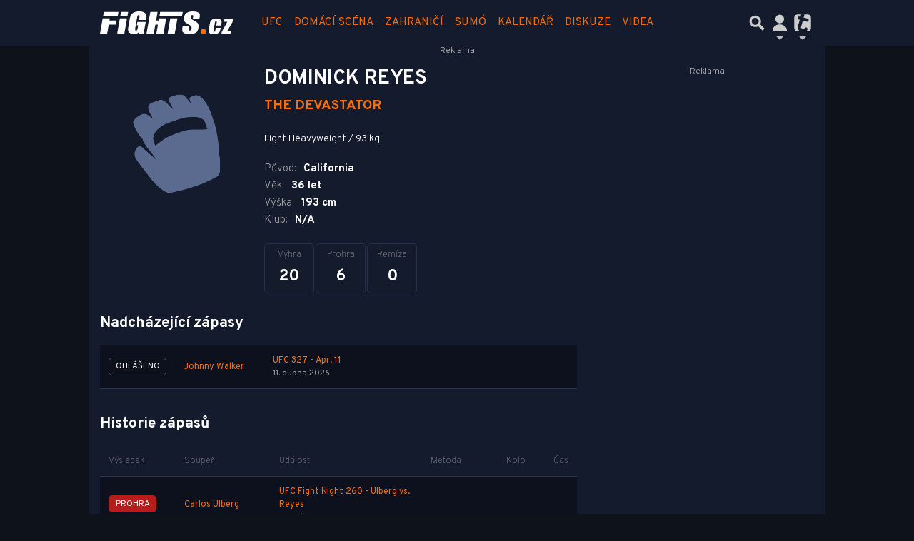

--- FILE ---
content_type: text/html; charset=utf-8
request_url: https://www.fights.cz/fighter/dominick-reyes-19
body_size: 24874
content:
<!DOCTYPE html>
<html lang="cs">
<head>
    <meta charset="UTF-8">
    <title>Dominick Reyes | Fights.cz</title>
    <meta name="viewport" content="width=device-width, initial-scale=1.0, maximum-scale=1.0, user-scalable=no">

    <meta name="keywords" content="UFC, Rizin, Oktagon, Bellator, XFN, MMA, bojové sporty, knockout, jiu jitsu, wrestling, fighter, KO"/>
    <meta name="description" content="Dominick Reyes - detailní informace o bojovníkovi včetně kompletních výsledků.
    Na Fights.cz najdete zprávy, rozhovory a analýzy ze světa MMA"/>
    <meta property="og:title" content="Dominick Reyes ★ Fights.cz"/>

    <meta property="og:description" content="Dominick Reyes - detailní informace o bojovníkovi včetně kompletních výsledků.
    Na Fights.cz najdete zprávy, rozhovory a analýzy ze světa MMA"/>
    <meta property="og:type" content="website"/>
    <meta property="og:url" content="https://www.fights.cz/fighter/dominick-reyes-19"/>
    <meta property="og:image" content="https://imagebox.cz.osobnosti.cz/foto/dominick-reyes/dominick-reyes.jpg"/>
    <meta property="og:image:width" content="1200">
    <meta property="og:image:height" content="630">
    <meta property="og:locale" content="cs_CZ" />

    <meta name="robots" content="index,follow,max-image-preview:large">
    <meta name="googlebot" content="all,max-image-preview:large">

    <link rel="canonical" href="https://www.fights.cz/fighter/dominick-reyes-19">
    <link href="https://fonts.googleapis.com/css?family=Overpass:100,200,300,400,600,700,800,900&amp;subset=latin-ext" rel="stylesheet">
    <link rel="stylesheet" href="https://www.fights.cz/public/assets/fa/css/font-awesome.min.css">
    <link rel="stylesheet" href="https://www.fights.cz/public/main.min.css?v0.0.320">
    
    <script>
        window.TISCALI_NAV_SETTINGS = {
            user: {
                service: "fights",
                showEmail: 0,
                showDiscNotif: 1,
                fetchDiscNotif: 1
            }
        };
    </script>

    <script>
        Object.defineProperty(window, "tsVideoConfig", { value: {}, configurable: false });
        Object.defineProperties(window.tsVideoConfig, {
            adTagUrl: {
                value: undefined,
                configurable: false,
                writable: false,
            },
            blankAdTagUrl: {
                value: "https://vh.adscale.de/vah?sid=6f6dea5b-a934-475f-a01c-db4ee61be19f",
                configurable: false,
                writable: false,
            },
            showAdvert: {
                value: true,
                configurable: false,
                writable: false,
            },
        });
    </script>

    <style>.main-menu{transition:transform .283s ease-in-out}.main-menu .navbar{box-shadow:0 2px 5px #e2e2e2;padding:.5rem 1rem;z-index:1002}.main-menu .navbar .btn-nav{border:none;height:48px;padding:0;width:32px}.main-menu .navbar .btn-nav:active,.main-menu .navbar .btn-nav:focus{outline:none}.main-menu .navbar .home-btn{display:block;height:48px;margin-bottom:0;margin-right:1rem;padding:0}.main-menu .navbar .home-btn a.home-link{align-items:center;display:flex;height:48px;justify-content:left}.main-menu .navbar .home-btn a.home-link img.logo{display:block;height:40px;width:auto}@media (max-width:539.98px){.main-menu .navbar .home-btn a.home-link img.logo{height:30px}.main-menu .navbar .home-btn{margin-right:0}}.main-menu .navbar .home-btn span.logo-alt{display:block;position:absolute;top:-1000px}.main-menu .navbar label.input-group-text{height:100%;position:absolute;right:0}.main-menu .navbar .main-toggler{color:#b9b9b9;position:relative;z-index:1}.main-menu .navbar .main-toggler .fa{color:#ccc;font-size:28px;line-height:32px}.main-menu .navbar .main-toggler:hover .fa,.main-menu .navbar .main-toggler[aria-expanded=true] .fa{color:#b9b9b9}.main-menu .navbar .main-toggler:not(.collapsed) .fa-bars:before{content:"\f00d"}.main-menu .navbar .main-toggler:not(.collapsed) .hamburger-logo{display:none}.main-menu .navbar .main-toggler:not(.collapsed) .close-logo{display:block}.main-menu .navbar .main-toggler .close-logo,.main-menu .navbar .main-toggler .hamburger-logo{clip-rule:evenodd;fill-rule:evenodd;height:32px;image-rendering:optimizeQuality;margin:0 auto;shape-rendering:geometricPrecision;text-rendering:geometricPrecision;width:32px}.main-menu .navbar .main-toggler .close-logo .close-logo-path,.main-menu .navbar .main-toggler .close-logo .hamburger-logo-path,.main-menu .navbar .main-toggler .hamburger-logo .close-logo-path,.main-menu .navbar .main-toggler .hamburger-logo .hamburger-logo-path{fill:#ccc;stroke:#ccc}.main-menu .navbar .main-toggler .close-logo{display:none}.main-menu .navbar .main-toggler:hover .close-logo .close-logo-path,.main-menu .navbar .main-toggler:hover .close-logo .hamburger-logo-path,.main-menu .navbar .main-toggler:hover .hamburger-logo .close-logo-path,.main-menu .navbar .main-toggler:hover .hamburger-logo .hamburger-logo-path,.main-menu .navbar .main-toggler[aria-expanded=true] .close-logo .close-logo-path,.main-menu .navbar .main-toggler[aria-expanded=true] .close-logo .hamburger-logo-path,.main-menu .navbar .main-toggler[aria-expanded=true] .hamburger-logo .close-logo-path,.main-menu .navbar .main-toggler[aria-expanded=true] .hamburger-logo .hamburger-logo-path{fill:#b9b9b9;stroke:#b9b9b9}.main-menu .navbar .menu-social-links,.main-menu .navbar .navbar-social-links{display:flex}.main-menu .navbar .menu-social-links a,.main-menu .navbar .navbar-social-links a{align-items:center;display:flex;height:30px;justify-content:center;margin-right:5px;width:30px}.main-menu .navbar .menu-social-links a:active,.main-menu .navbar .menu-social-links a:hover,.main-menu .navbar .navbar-social-links a:active,.main-menu .navbar .navbar-social-links a:hover{text-decoration:none}.main-menu .navbar .navbar-social-links{position:absolute;right:10px}@media only screen and (max-width:1400px){.main-menu .navbar .navbar-social-links{display:none}}.main-menu .navbar .menu-social-links{padding:.75rem}.main-menu .navbar .menu-social-links a{margin-right:7px}.main-menu .tiscali-dropdown-btn{color:#b9b9b9;position:relative}.main-menu .tiscali-dropdown-btn>.tiscali-logo{clip-rule:evenodd;fill-rule:evenodd;height:32px;image-rendering:optimizeQuality;margin:0 auto;shape-rendering:geometricPrecision;text-rendering:geometricPrecision;width:32px}.main-menu .tiscali-dropdown-btn>.tiscali-logo .tiscali-logo-path{fill:#ccc}.main-menu .tiscali-dropdown-btn:after{border-top-color:#b9b9b9;content:"";position:absolute}.main-menu .tiscali-dropdown-btn:after,.main-menu .tiscali-dropdown-btn:hover:after,.main-menu .tiscali-dropdown-btn[aria-expanded=true]:after{bottom:0;left:50%;margin:0;opacity:1;transform:translateX(-50%)}.main-menu .tiscali-dropdown-btn:hover[aria-expanded=true]:after,.main-menu .tiscali-dropdown-btn[aria-expanded=true][aria-expanded=true]:after{border-bottom:.3em solid #b9b9b9;border-top:0;opacity:1}.main-menu .tiscali-dropdown-btn:hover>.tiscali-logo .tiscali-logo-path,.main-menu .tiscali-dropdown-btn[aria-expanded=true]>.tiscali-logo .tiscali-logo-path{fill:#b9b9b9}.main-menu .tiscali-nav{background:#fff;box-shadow:0 1px 1px #e2e2e2;position:relative;z-index:1001}.main-menu .tiscali-nav .navbar-nav{align-items:start;flex-direction:row;flex-wrap:wrap}.main-menu .tiscali-nav .navbar-nav .nav-link{align-items:center;color:#212529;display:flex;font-family:Overpass,sans-serif;font-size:17px;line-height:24px;padding:.25rem .5rem;white-space:nowrap}.main-menu .tiscali-nav .navbar-nav .nav-link .tiscali-icon{display:block;transform:scale(.75)}.main-menu .tiscali-nav .navbar-nav .nav-link .icon-uschovna{background-image:url(https://cdn-static.tiscali.cz/tiscali-nav/tiscali-fav-1767866960545.png);background-position:0 0;height:32px;width:32px}.main-menu .tiscali-nav .navbar-nav .nav-link .icon-karaoketexty{background-image:url(https://cdn-static.tiscali.cz/tiscali-nav/tiscali-fav-1767866960545.png);background-position:-32px 0;height:32px;width:32px}.main-menu .tiscali-nav .navbar-nav .nav-link .icon-nasepenize{background-image:url(https://cdn-static.tiscali.cz/tiscali-nav/tiscali-fav-1767866960545.png);background-position:-64px 0;height:32px;width:32px}.main-menu .tiscali-nav .navbar-nav .nav-link .icon-tiscali{background-image:url(https://cdn-static.tiscali.cz/tiscali-nav/tiscali-fav-1767866960545.png);background-position:-96px 0;height:32px;width:32px}.main-menu .tiscali-nav .navbar-nav .nav-link .icon-osobnosti{background-image:url(https://cdn-static.tiscali.cz/tiscali-nav/tiscali-fav-1767866960545.png);background-position:-128px 0;height:32px;width:32px}.main-menu .tiscali-nav .navbar-nav .nav-link .icon-moulik{background-position:-160px 0}.main-menu .tiscali-nav .navbar-nav .nav-link .icon-moulik,.main-menu .tiscali-nav .navbar-nav .nav-link .icon-nedd{background-image:url(https://cdn-static.tiscali.cz/tiscali-nav/tiscali-fav-1767866960545.png);height:32px;width:32px}.main-menu .tiscali-nav .navbar-nav .nav-link .icon-nedd{background-position:-192px 0}.main-menu .tiscali-nav .navbar-nav .nav-link .icon-games{background-image:url(https://cdn-static.tiscali.cz/tiscali-nav/tiscali-fav-1767866960545.png);background-position:-224px 0;height:32px;width:32px}.main-menu .tiscali-nav .navbar-nav .nav-link .icon-profigamers{background-image:url(https://cdn-static.tiscali.cz/tiscali-nav/tiscali-fav-1767866960545.png);background-position:-256px 0;height:32px;width:32px}.main-menu .tiscali-nav .navbar-nav .nav-link .icon-fights{background-image:url(https://cdn-static.tiscali.cz/tiscali-nav/tiscali-fav-1767866960545.png);background-position:-288px 0;height:32px;width:32px}.main-menu .tiscali-nav .navbar-nav .nav-link .icon-dokina{background-image:url(https://cdn-static.tiscali.cz/tiscali-nav/tiscali-fav-1767866960545.png);background-position:-320px 0;height:32px;width:32px}.main-menu .tiscali-nav .navbar-nav .nav-link .icon-zestolu{background-image:url(https://cdn-static.tiscali.cz/tiscali-nav/tiscali-fav-1767866960545.png);background-position:-352px 0;height:32px;width:32px}.main-menu .tiscali-nav .navbar-nav .nav-link .icon-startupinsider{background-image:url(https://cdn-static.tiscali.cz/tiscali-nav/tiscali-fav-1767866960545.png);background-position:-384px 0;height:32px;width:32px}.main-menu .tiscali-nav .navbar-nav .nav-link .icon-czhity{background-image:url(https://cdn-static.tiscali.cz/tiscali-nav/tiscali-fav-1767866960545.png);background-position:-416px 0;height:32px;width:32px}.main-menu .tiscali-nav .navbar-nav .nav-item{width:20%}.main-menu .tiscali-nav .navbar-nav .nav-item:hover{background-color:#f7f7f7}@media (max-width:539.98px){.main-menu .tiscali-nav .navbar-nav .nav-item{width:33.3%}}.main-menu .tiscali-nav .navbar-nav .nav-item{width:50%}@media (min-width:540px){.main-menu .tiscali-nav .navbar-nav .nav-link{font-size:15px}}@media (min-width:1366px){.main-menu .tiscali-nav .navbar-nav{flex-flow:row nowrap;height:auto!important;margin:0;position:relative;top:0}.main-menu .tiscali-nav .navbar-nav.collapsing{display:none;transition:none}.main-menu .tiscali-nav .navbar-nav .nav-item{flex:1 1 auto;width:auto}.main-menu .tiscali-nav .navbar-nav .nav-link{background:none!important;display:block;font-size:12.3px;margin:0;padding:0 .5rem;text-align:center}.main-menu .tiscali-nav .navbar-nav .nav-link .tiscali-icon{display:none}.main-menu .tiscali-nav .navbar-nav .nav-link span.icon-text{display:block;height:24px;line-height:27px}}.main-menu .navbar-collapse.collapsing{transition:height .15s ease-in-out}.main-menu.main-menu-not-top.main-menu-scrolling-bottom{transform:translateY(-100%)}.main-menu .navbar .search-btn{color:#b9b9b9;position:relative}.main-menu .navbar .search-btn .close-logo,.main-menu .navbar .search-btn .search-logo{clip-rule:evenodd;fill-rule:evenodd;height:32px;image-rendering:optimizeQuality;margin:0 auto;shape-rendering:geometricPrecision;text-rendering:geometricPrecision;width:32px}.main-menu .navbar .search-btn .close-logo .close-logo-path,.main-menu .navbar .search-btn .close-logo .search-logo-path,.main-menu .navbar .search-btn .search-logo .close-logo-path,.main-menu .navbar .search-btn .search-logo .search-logo-path{fill:#ccc;stroke:#ccc}.main-menu .navbar .search-btn .close-logo{display:none}.main-menu .navbar .search-btn:hover .close-logo .close-logo-path,.main-menu .navbar .search-btn:hover .close-logo .search-logo-path,.main-menu .navbar .search-btn:hover .search-logo .close-logo-path,.main-menu .navbar .search-btn:hover .search-logo .search-logo-path,.main-menu .navbar .search-btn[aria-expanded=true] .close-logo .close-logo-path,.main-menu .navbar .search-btn[aria-expanded=true] .close-logo .search-logo-path,.main-menu .navbar .search-btn[aria-expanded=true] .search-logo .close-logo-path,.main-menu .navbar .search-btn[aria-expanded=true] .search-logo .search-logo-path{fill:#b9b9b9;stroke:#b9b9b9}.main-menu .search-form{background:transparent;display:flex;flex-wrap:nowrap;height:48px;left:0;opacity:0;pointer-events:none;position:absolute;right:0;top:-64px;transform:translateX(40px);transition:transform .15s,opacity .15s;width:0}.main-menu .search-form .search-bar{flex-grow:1;position:relative}.main-menu .search-form .search-bar .search-input{background:transparent;border:none;border-bottom:1px solid #ccc;font-size:1.25rem}.main-menu .search-form .search-bar .search-input:active,.main-menu .search-form .search-bar .search-input:focus{box-shadow:none}.main-menu .search-form .search-bar .search-autocomplete{background:#fff;border-top:1px solid #ccc;box-shadow:0 3px 4px 0 #e2e2e2;left:0;list-style:none;margin-bottom:0;max-height:65vh;overflow-y:auto;padding:0;position:absolute;top:calc(100% - 1px);width:100%}.main-menu .search-form .search-bar .search-autocomplete li.autocomplete-item{border-bottom:1px solid #252525}.main-menu .search-form .search-bar .search-autocomplete li.autocomplete-item:last-child{border-bottom:none!important}.main-menu .search-form .search-bar .search-autocomplete li.autocomplete-item a{display:inline-block;font-size:1rem;padding:.4rem .75rem;width:100%}.main-menu .search-form .search-bar .search-autocomplete li.autocomplete-item a img{-o-object-fit:contain;object-fit:contain}.main-menu .search-form .search-bar .search-autocomplete li.autocomplete-item.active{background:#f1f1f1}@media (max-width:539.98px){.main-menu .search-form .search-bar .search-autocomplete{box-sizing:content-box;left:-1rem;width:100vw}.main-menu .search-form .search-bar .search-autocomplete li.autocomplete-item a{padding:.4rem 1.75rem}}.main-menu .search-form .search-btn-close{display:block!important}@media (max-width:539.98px){.main-menu .search-form{left:0}}.main-menu.search-active .search-form{display:block;flex:1 0 0;height:auto;opacity:1;pointer-events:all;position:static;top:0;transform:translateX(0);width:auto;z-index:1}.main-menu.search-active .search-btn .search-logo{display:none}.main-menu.search-active .search-btn .close-logo{display:block}.main-menu.search-active .fa-search:before{content:"\f00d"}@media (min-width:948px){.main-menu.search-active .navbar-expand-lg .service-menu{display:none!important}}@media (min-width:1080px){.main-menu.search-active .navbar-expand-xl .service-menu{display:none!important}}@media (max-width:539.98px){.main-menu.search-active .home-btn,.main-menu.search-active .main-toggler,.main-menu.search-active .tiscali-dropdown-btn,.main-menu.search-active .user-btn{display:none!important}}.main-menu.search-active-out .search-form{opacity:0;transform:translateX(40px)}#blur-overlay{backdrop-filter:blur(10px);background:rgba(0,0,0,.6);bottom:0;display:block;left:0;pointer-events:all;position:absolute;right:0;top:0;transition:all 75ms linear;z-index:20}#blur-overlay.blur-hidden{display:none;pointer-events:none}#blur-overlay.blur-visuallyhidden{opacity:0;pointer-events:none}.main-menu .navbar .user-btn>.user-logo{clip-rule:evenodd;fill-rule:evenodd;height:24px;image-rendering:optimizeQuality;shape-rendering:geometricPrecision;text-rendering:geometricPrecision;width:24px}.main-menu .navbar .user-btn>.user-logo .user-logo-path{fill:#ccc}.main-menu .navbar .user-btn:after{border-top-color:#b9b9b9;content:"";position:absolute}.main-menu .navbar .user-btn:after,.main-menu .navbar .user-btn:hover:after,.main-menu .navbar .user-btn[aria-expanded=true]:after{bottom:0;left:50%;margin:0;opacity:1;transform:translateX(-50%)}.main-menu .navbar .user-btn:hover[aria-expanded=true]:after,.main-menu .navbar .user-btn[aria-expanded=true][aria-expanded=true]:after{border-bottom:.3em solid #b9b9b9;border-top:0;opacity:1}.main-menu .navbar .user-btn:hover>.user-logo .user-logo-path,.main-menu .navbar .user-btn[aria-expanded=true]>.user-logo .user-logo-path{fill:#b9b9b9}.main-menu .navbar .user-btn{color:#b9b9b9;position:relative}.main-menu .navbar .user-btn .user-logo{clip-rule:evenodd;fill-rule:evenodd;height:32px;image-rendering:optimizeQuality;margin:0 auto;shape-rendering:geometricPrecision;text-rendering:geometricPrecision;width:32px}.main-menu .navbar .user-btn .user-logo .user-logo-path{fill:#ccc;stroke:#ccc}.main-menu .navbar .user-btn .user-logo img{border-radius:4px;height:24px;margin:4px;width:24px}.main-menu .navbar .user-btn:hover .user-logo .user-logo-path,.main-menu .navbar .user-btn[aria-expanded=true] .user-logo .user-logo-path{fill:#b9b9b9;stroke:#b9b9b9}.main-menu .navbar .user-btn.show-notif-badge:before{background:#c00;border-radius:50%;color:#fff;content:"!";display:inline-block;font-family:monospace;font-size:.5rem;font-weight:700;height:12px;line-height:12px;padding:0;position:absolute;right:3px;top:26px;width:12px;z-index:1}.main-menu .tiscali-user{position:relative;z-index:1001}@media (max-width:947.98px){.main-menu .tiscali-user{max-width:100%!important;width:100%!important}}.main-menu .tiscali-user .navbar-nav{align-items:start;flex-direction:row;flex-wrap:wrap}@media (min-width:1366px){.main-menu .tiscali-user .navbar-nav{flex-flow:row nowrap;height:auto!important;margin:0;position:relative;top:0}.main-menu .tiscali-user .navbar-nav.collapsing{display:none;transition:none}}.main-menu .tiscali-user .navbar-nav .user-box{background:#fff;box-shadow:0 1px 1px #e2e2e2;color:#212529;margin-left:auto;overflow:hidden;width:100%}@media (min-width:540px){.main-menu .tiscali-user .navbar-nav .user-box{width:332px}}.main-menu .tiscali-user .navbar-nav .user-box span.notif-count{background:#c00;border-radius:.5rem;color:#fff;font-family:monospace;padding:0 .25rem;vertical-align:text-bottom}</style>
<script defer src="https://cdn-static.tiscali.cz/tiscali-nav/tiscali-nav.js?1767866960545"></script>

    <!--
    <link rel="previewimage" href="https://imagebox.cz.osobnosti.cz/foto/dominick-reyes/dominick-reyes.jpg"/>
    -->
    
    <link rel="icon" sizes="16x16 32x32 64x64" href="https://www.fights.cz/public/img/fav/favicon.ico">
    <link rel="icon" type="image/png" sizes="196x196" href="https://www.fights.cz/public/img/fav/favicon-196x196.png">
    <link rel="icon" type="image/png" sizes="152x152" href="https://www.fights.cz/public/img/fav/apple-touch-icon-152x152.png">
    <link rel="icon" type="image/png" sizes="96x96" href="https://www.fights.cz/public/img/fav/favicon-96x96.png">
    <link rel="icon" type="image/png" sizes="64x64" href="https://www.fights.cz/public/img/fav/apple-touch-icon-60x60.png">
    <link rel="icon" type="image/png" sizes="32x32" href="https://www.fights.cz/public/img/fav/favicon-32x32.png">
    <link rel="icon" type="image/png" sizes="16x16" href="https://www.fights.cz/public/img/fav/favicon-16x16.png">
    <link rel="apple-touch-icon" href="https://www.fights.cz/public/img/fav/apple-touch-icon-57x57.png">
    <link rel="apple-touch-icon" sizes="114x114" href="https://www.fights.cz/public/img/fav/apple-touch-icon-114x114.png">
    <link rel="apple-touch-icon" sizes="72x72" href="https://www.fights.cz/public/img/fav/apple-touch-icon-72x72.png">
    <link rel="apple-touch-icon" sizes="144x144" href="https://www.fights.cz/public/img/fav/apple-touch-icon-144x144.png">
    <link rel="apple-touch-icon" sizes="60x60" href="https://www.fights.cz/public/img/fav/apple-touch-icon-60x60.png">
    <link rel="apple-touch-icon" sizes="120x120" href="https://www.fights.cz/public/img/fav/apple-touch-icon-120x120.png">
    <link rel="apple-touch-icon" sizes="76x76" href="https://www.fights.cz/public/img/fav/apple-touch-icon-76x76.png">
    <link rel="apple-touch-icon" sizes="152x152" href="https://www.fights.cz/public/img/fav/apple-touch-icon-152x152.png">
    <link rel="apple-touch-icon" sizes="180x180" href="https://www.fights.cz/public/img/fav/favicon-196x196.png">
    <meta name="msapplication-TileColor" content="#FFFFFF">
    <meta name="msapplication-TileImage" content="https://www.fights.cz/public/img/fav/mstile-144x144.png">
	<link rel="hub" href="https://feeds.feedburner.com/">
	<link rel="alternate" type="application/rss+xml" title="Fights.cz RSS Feed" href="https://feeds.feedburner.com/tiscali-fights">


    <script async src="https://www.googletagmanager.com/gtag/js?id=G-KXHQ99RJ4B"></script>
    <script>
    window.dataLayer = window.dataLayer || [];
    function gtag(){dataLayer.push(arguments);}
    gtag('js', new Date());
    gtag('config', 'G-KXHQ99RJ4B');
    </script>
    <script src="https://cdn-static.tiscali.cz/general/ga-events.js?v0.0.53"></script>
    
        <script>
            !function(){"use strict";function e(e){var t=!(arguments.length>1&&void 0!==arguments[1])||arguments[1],c=document.createElement("script");c.src=e,t?c.type="module":(c.async=!0,c.type="text/javascript",c.setAttribute("nomodule",""));var n=document.getElementsByTagName("script")[0];n.parentNode.insertBefore(c,n)}!function(t,c){!function(t,c,n){var a,o,r;n.accountId=c,null!==(a=t.marfeel)&&void 0!==a||(t.marfeel={}),null!==(o=(r=t.marfeel).cmd)&&void 0!==o||(r.cmd=[]),t.marfeel.config=n;var i="https://sdk.mrf.io/statics";e("".concat(i,"/marfeel-sdk.js?id=").concat(c),!0),e("".concat(i,"/marfeel-sdk.es5.js?id=").concat(c),!1)}(t,c,arguments.length>2&&void 0!==arguments[2]?arguments[2]:{})}(window,9646,{} /* Config */)}();
        </script>
	



    <script> window.is_view_detail = false; </script>

    <script>
        window.pollOptions = { topBgColor: '#fd6d03', fontColor: '#fff', otherGradient: ['#666666', '#222222'] };
    </script>


    <script async defer src="https://cdn.performax.cz/yi/openwrap/openwrap_4228_tiscali.js"></script>

    <script type="text/javascript">
        (function(c,l,a,r,i,t,y){
            c[a]=c[a]||function(){(c[a].q=c[a].q||[]).push(arguments)};
            t=l.createElement(r);t.async=1;t.src="https://www.clarity.ms/tag/"+i;
            y=l.getElementsByTagName(r)[0];y.parentNode.insertBefore(t,y);
        })(window, document, "clarity", "script", "aup94qac00");
    </script>
</head>
<body  class="page--Fighters-detail" >

<!-- #extraskin
<div class="mma-image-background">
    <div class="mma-image-background-floater"></div>
</div>
-->

<div id="fb-root"></div>

<script async defer crossorigin="anonymous" src="https://connect.facebook.net/cs_CZ/sdk.js#xfbml=1&version=v3.2"></script>


<header class="header Header Header--dark" id="top">

    
        


<div class="fixed-top main-menu mh-100 " id="main-menu">
	<nav
		class="navbar navbar-expand-xl navbar-light noselect bg--base">
		<div class="container-fluid">
			
<h1 class="home-btn navbar-brand order-0">
    <a href="https://www.fights.cz/" class="home-link">
        <img class="logo" src="https://www.fights.cz/public/img/logo_fights.svg" alt="MMA zápasy">
    </a>
    <span class="logo-alt">Fights.cz</span>
</h1>


			<div class="mr-auto me-auto order-1 order-xl-2"></div>

			
			<form id="nav-search-form" action="https://www.fights.cz/hledani/" method="GET" autocomplete="off"
				class="search-form form-inline">
				<div class="form-group m-0 search-bar mr-3 me-3">
					<input type="text" class="form-control w-100 search-input" name="q"
						placeholder="Zadejte hledaný výraz..." value="">
					<ul class="search-autocomplete d-none" data-suggest-url="https://www.fights.cz/hledani/ajax/suggest/">
					</ul>
				</div>
			</form>
			<button class="search-btn btn-nav navbar-toggler d-block invisible order-4 order-xl-5 ga-click" type="button"
				aria-controls="nav-search-form" aria-expanded="false" aria-label="Přepnout hledání" data-ga-category="navigation" 
				data-ga-action="nav-search-toggle">
				
					<svg class="search-logo" xmlns="http://www.w3.org/2000/svg" fill-rule="evenodd" clip-rule="evenodd" image-rendering="optimizeQuality" shape-rendering="geometricPrecision" text-rendering="geometricPrecision" viewBox="0 0 937 937">
  <defs/>
  <path class="search-logo-path" fill="#ccc" d="M602 526l175 176-5 9c-14 28-37 52-65 65l-9 5-175-174c-37 23-79 35-123 35-130 0-236-106-236-236s106-236 236-236 236 106 236 236c0 42-11 84-33 120zm-59-119c0-79-64-144-144-144-79 0-144 64-144 144 0 79 64 144 144 144 79 0 144-64 144-144z"/>
  <path fill="none" d="M0 0h937v937H0z"/>
</svg>

					<svg class="close-logo" xmlns="http://www.w3.org/2000/svg" fill-rule="evenodd" clip-rule="evenodd" image-rendering="optimizeQuality" shape-rendering="geometricPrecision" text-rendering="geometricPrecision" viewBox="0 0 625 625">
  <defs/>
  <path class="close-logo-path" fill="#ccc" d="M256 313l-99-99 5-10c9-18 24-33 42-42l10-5 100 100 100-100 10 5c18 9 33 24 42 42l5 10-99 99 99 99-5 10c-9 18-24 33-42 42l-10 5-100-100-100 100-10-5c-18-9-33-24-42-42l-5-10 99-99z"/>
  <path fill="none" d="M0 0h625v625H0z"/>
</svg>

				
			</button>
			

			
		
			<button class="user-btn dropdown-toggle btn-nav d-block invisible navbar-toggler collapsed order-4 order-xl-5 ga-click" 
				type="button" aria-controls="tiscali-user" aria-expanded="false" aria-label="Přepnout navigaci"
				data-ga-category="navigation" data-ga-action="nav-user-toggle" data-bs-target="#tiscali-user">
				<svg class="user-logo" xmlns="http://www.w3.org/2000/svg" fill-rule="evenodd" clip-rule="evenodd" image-rendering="optimizeQuality" shape-rendering="geometricPrecision" text-rendering="geometricPrecision" viewBox="0 0 2494 2494">
  <defs/>
  <path class="user-logo-path" fill="#ccc" d="M773 830c0-262 213-474 474-474 262 0 474 213 474 474 0 262-213 474-474 474-262 0-474-213-474-474zM457 2119c0-388 355-703 791-703s791 315 791 703c-511 26-1069 26-1580 0h-2z"/>
  <path fill="none" d="M0 0h2494v2494H0z"/>
</svg>

			</button>
			


			<button class="navbar-toggler main-toggler order-last order-last btn-nav collapsed invisible ga-click" type="button" 
				aria-controls="navbar-target" aria-expanded="false" data-target="" aria-label="Toggle navigation"
				data-ga-category="navigation" data-ga-action="nav-menu-toggle" data-bs-target="#navbar-target">
				
					<svg class="hamburger-logo" xmlns="http://www.w3.org/2000/svg" fill-rule="evenodd" clip-rule="evenodd" image-rendering="optimizeQuality" shape-rendering="geometricPrecision" text-rendering="geometricPrecision" viewBox="0 0 1073 1073">
  <defs/>
  <path class="hamburger-logo-path" fill="#ccc" d="M198 706c-11 37-11 77 0 113h676c11-37 11-77 0-113H198zm0-226c-11 37-11 77 0 113h676c11-37 11-77 0-113H198zm0-226c-11 37-11 77 0 113h676c11-37 11-77 0-113H198z"/>
  <path fill="none" d="M0 0h1073v1073H0z"/>
</svg>

					<svg class="close-logo" xmlns="http://www.w3.org/2000/svg" fill-rule="evenodd" clip-rule="evenodd" image-rendering="optimizeQuality" shape-rendering="geometricPrecision" text-rendering="geometricPrecision" viewBox="0 0 625 625">
  <defs/>
  <path class="close-logo-path" fill="#ccc" d="M256 313l-99-99 5-10c9-18 24-33 42-42l10-5 100 100 100-100 10 5c18 9 33 24 42 42l5 10-99 99 99 99-5 10c-9 18-24 33-42 42l-10 5-100-100-100 100-10-5c-18-9-33-24-42-42l-5-10 99-99z"/>
  <path fill="none" d="M0 0h625v625H0z"/>
</svg>

				
			</button>

			<button class="tiscali-dropdown-btn dropdown-toggle btn-nav d-block invisible navbar-toggler order-4 order-xl-5 ga-click collapsed"
				type="button" aria-controls="tiscali-nav" aria-expanded="false" data-bs-target="#tiscali-nav"
				aria-label="Přepnout navigaci" data-ga-category="navigation" data-ga-action="nav-sites-toggle">
				<svg class="tiscali-logo" xmlns="http://www.w3.org/2000/svg" fill-rule="evenodd" clip-rule="evenodd" image-rendering="optimizeQuality" shape-rendering="geometricPrecision" text-rendering="geometricPrecision" viewBox="0 0 3764 3764">
  <defs/>
  <path class="tiscali-logo-path" fill="#ccc" d="M986 510h653c-6 16-11 32-15 49l-85 317-55-15c-33-9-67-16-100-22h-4c-145-18-250 48-288 190-51 192 88 296 257 341l55 15-256 955c-24 91-54 201-61 295-8 110 11 219 63 316 77 144 196 241 338 304H987c-262 0-476-214-476-476V987c0-262 214-476 476-476zm1165 0h627c262 0 476 214 476 476v1792c0 262-214 476-476 476h-286c90-74 162-166 193-281 19-70 9-139-29-201-37-62-92-103-162-122-132-35-236 19-305 133-19 32-50 73-88 84-35 6-109-12-141-21l-192-51c-45-12-138-42-151-96-9-38 28-181 38-220l257-959 564 151c32 9 65 14 98 17 146 21 256-39 295-184 12-46 16-95 2-141v-2c-37-114-151-169-258-198l-564-151 85-317c17-63 25-127 18-185z"/>
  <path fill="none" d="M0 0h3764v3764H0z"/>
</svg>

			</button>

			<div class="collapse navbar-collapse order-last order-xl-1 service-menu"
				id="navbar-target" data-bs-parent="#main-menu">
				<ul class="navbar-nav text-uppercase 
mr-auto ml-3
">
					
<li class="nav-item"><a class="nav-link text-uppercase" href="https://www.fights.cz/archiv/ufc">UFC</a></li>
<li class="nav-item"><a class="nav-link text-uppercase" href="https://www.fights.cz/archiv/ceska-scena">Domácí scéna</a></li>
<li class="nav-item"><a class="nav-link text-uppercase" href="https://www.fights.cz/archiv/zahranici">Zahraničí</a></li>
<li class="nav-item"><a class="nav-link text-uppercase" href="https://www.fights.cz/archiv/sumo">Sumó</a></li>
<li class="nav-item"><a class="nav-link text-uppercase" href="https://www.fights.cz/udalosti/" data-tiscali-swiper-ignore="true">Kalendář</a></li>
<li class="nav-item"><a class="nav-link text-uppercase" href="https://diskuse.tiscali.cz/fights/">Diskuze</a></li>
<li class="nav-item"><a class="nav-link text-uppercase" href="https://www.fights.cz/videa">Videa</a></li>

<!-- #Tipsport -->
<li style="display: none;" class="nav-item nav--Tipsport" id="Tipsport-campaign">
    <a
            class="nav-link text-uppercase"
            href="https://www.fights.cz/clanky/tag/ksw-63"
            data-tiscali-swiper-ignore="true"
    >
        KSW 63
    </a>
</li>

<li class="nav-item d-xl-none">
    <div class="menu-social-links">
        
    <a
            href="https://www.facebook.com/fightscz/"
            rel="nofollow noopener"
            target="_blank"
            class="link-icon transparent"
            title="Facebook Fights.cz"
            data-ga-category="outlink"
            data-ga-action="facebook-fights"
    >
        <i class="fa fa-facebook"></i>
    </a>

    <a
            href="https://www.instagram.com/fights.cz/"
            rel="nofollow noopener"
            target="_blank"
            class="link-icon transparent"
            title="Instagram Fights.cz"
            data-ga-category="outlink"
            data-ga-action="instagram-fights"
    >
        <i class="fa fa-instagram"></i>
    </a>

    <a
            href="https://twitter.com/CzFights"
            rel="nofollow noopener"
            class="link-icon transparent"
            title="Twitter Fights.cz"
            data-ga-category="outlink"
            data-ga-action="twitter-fights"
    >
        <i class="fa fa-twitter"></i>
    </a>

    <a
            href="https://feeds.feedburner.com/tiscali-fights"
            rel="noopener"
            target="_blank"
            class="link-icon transparent"
            title="RSS Fights.cz"
            data-ga-category="outlink"
            data-ga-action="rss-fights"
    >
        <i class="fa fa-rss"></i>
    </a>

    </div>
</li>

				</ul>
			</div>
		</div>
		<div class="navbar-social-links">
			
    
    <a
            href="https://www.facebook.com/fightscz/"
            rel="nofollow noopener"
            target="_blank"
            class="link-icon transparent"
            title="Facebook Fights.cz"
            data-ga-category="outlink"
            data-ga-action="facebook-fights"
    >
        <i class="fa fa-facebook"></i>
    </a>

    <a
            href="https://www.instagram.com/fights.cz/"
            rel="nofollow noopener"
            target="_blank"
            class="link-icon transparent"
            title="Instagram Fights.cz"
            data-ga-category="outlink"
            data-ga-action="instagram-fights"
    >
        <i class="fa fa-instagram"></i>
    </a>

    <a
            href="https://twitter.com/CzFights"
            rel="nofollow noopener"
            class="link-icon transparent"
            title="Twitter Fights.cz"
            data-ga-category="outlink"
            data-ga-action="twitter-fights"
    >
        <i class="fa fa-twitter"></i>
    </a>

    <a
            href="https://feeds.feedburner.com/tiscali-fights"
            rel="noopener"
            target="_blank"
            class="link-icon transparent"
            title="RSS Fights.cz"
            data-ga-category="outlink"
            data-ga-action="rss-fights"
    >
        <i class="fa fa-rss"></i>
    </a>


		</div>
	</nav>
	<nav class="tiscali-nav">
		<ul class="navbar-nav collapse navbar-collapse" id="tiscali-nav" data-bs-parent="#main-menu">
			
			
			
				<li class="nav-item">
					<a class="nav-link" href="https://www.tiscali.cz/" data-ga-category="external" data-ga-action="nav-link" title="Jeden z nejznámějších a nejdéle fungujících českých informačních portálů">
						<span class="icon-wrap">
							<span class="tiscali-icon icon-tiscali"></span>
						</span>
						<span class="icon-text">Tiscali.cz</span>
					</a>
				</li>
			
			
				<li class="nav-item">
					<a class="nav-link" href="https://zpravy.tiscali.cz/" data-ga-category="external" data-ga-action="nav-link" title="Kompletní denní zpravodajství z domova i ze zahraničí">
						<span class="icon-wrap">
							<span class="tiscali-icon icon-tiscali"></span>
						</span>
						<span class="icon-text">Zprávy</span>
					</a>
				</li>
			
			
				<li class="nav-item">
					<a class="nav-link" href="https://sport.tiscali.cz/" data-ga-category="external" data-ga-action="nav-link" title="Sportovní zprávy a videa z celého světa">
						<span class="icon-wrap">
							<span class="tiscali-icon icon-tiscali"></span>
						</span>
						<span class="icon-text">Sport</span>
					</a>
				</li>
			
			
				<li class="nav-item">
					<a class="nav-link" href="https://zeny.tiscali.cz/" data-ga-category="external" data-ga-action="nav-link" title="Magazín plný zajímavostí pro ženy">
						<span class="icon-wrap">
							<span class="tiscali-icon icon-tiscali"></span>
						</span>
						<span class="icon-text">Ženy</span>
					</a>
				</li>
			
			
				<li class="nav-item">
					<a class="nav-link" href="https://cestovani.tiscali.cz/" data-ga-category="external" data-ga-action="nav-link" title="V cestovatelské sekci Tiscali.cz nabízíme pro každého něco">
						<span class="icon-wrap">
							<span class="tiscali-icon icon-tiscali"></span>
						</span>
						<span class="icon-text">Cestování</span>
					</a>
				</li>
			
			
				<li class="nav-item">
					<a class="nav-link" href="https://games.tiscali.cz/" data-ga-category="external" data-ga-action="nav-link" title="Český herní web se zaměřením na počítačové hry a videohry">
						<span class="icon-wrap">
							<span class="tiscali-icon icon-games"></span>
						</span>
						<span class="icon-text">Games.cz</span>
					</a>
				</li>
			
			
				<li class="nav-item">
					<a class="nav-link" href="https://www.profigamers.cz/" data-ga-category="external" data-ga-action="nav-link" title="Web věnovaný esportu a esportovým hrám">
						<span class="icon-wrap">
							<span class="tiscali-icon icon-profigamers"></span>
						</span>
						<span class="icon-text">Profigamers.cz</span>
					</a>
				</li>
			
			
				<li class="nav-item">
					<a class="nav-link" href="https://www.zestolu.cz/" data-ga-category="external" data-ga-action="nav-link" title="ZeStolu.cz je zpravodajský a databázový web o deskových hrách, wargamingu a stolních hrách na hrdiny neboli TTRPG.">
						<span class="icon-wrap">
							<span class="tiscali-icon icon-zestolu"></span>
						</span>
						<span class="icon-text">ZeStolu.cz</span>
					</a>
				</li>
			
			
				<li class="nav-item">
					<a class="nav-link" href="https://www.osobnosti.cz/" data-ga-category="external" data-ga-action="nav-link" title="Největší databáze filmů a osobností">
						<span class="icon-wrap">
							<span class="tiscali-icon icon-osobnosti"></span>
						</span>
						<span class="icon-text">Osobnosti.cz</span>
					</a>
				</li>
			
			
				<li class="nav-item">
					<a class="nav-link" href="https://www.karaoketexty.cz/" data-ga-category="external" data-ga-action="nav-link" title="Na tomto serveru naleznete především texty písní českých a zahraničních interpretů">
						<span class="icon-wrap">
							<span class="tiscali-icon icon-karaoketexty"></span>
						</span>
						<span class="icon-text">Karaoketexty.cz</span>
					</a>
				</li>
			
			
				<li class="nav-item">
					<a class="nav-link" href="https://www.uschovna.cz/" data-ga-category="external" data-ga-action="nav-link" title="Posílejte soubory do 30 GB snadno, bezpečně a neomezenou rychlostí">
						<span class="icon-wrap">
							<span class="tiscali-icon icon-uschovna"></span>
						</span>
						<span class="icon-text">Úschovna.cz</span>
					</a>
				</li>
			
			
				<li class="nav-item">
					<a class="nav-link" href="https://nedd.tiscali.cz/" data-ga-category="external" data-ga-action="nav-link" title="Výběr zajímavostí a novinek ze světa vědy a vědeckého výzkumu">
						<span class="icon-wrap">
							<span class="tiscali-icon icon-nedd"></span>
						</span>
						<span class="icon-text">Nedd.cz</span>
					</a>
				</li>
			
			
				<li class="nav-item">
					<a class="nav-link" href="https://www.moulik.cz/" data-ga-category="external" data-ga-action="nav-link" title="Web o domácích mazlíčcích a volně žijících zvířatech z celého světa">
						<span class="icon-wrap">
							<span class="tiscali-icon icon-moulik"></span>
						</span>
						<span class="icon-text">Moulík.cz</span>
					</a>
				</li>
			
			
				<li class="nav-item">
					<a class="nav-link" href="https://www.fights.cz/" data-ga-category="external" data-ga-action="nav-link" title="Český sportovní web, který se zaměřuje na MMA">
						<span class="icon-wrap">
							<span class="tiscali-icon icon-fights"></span>
						</span>
						<span class="icon-text">Fights.cz</span>
					</a>
				</li>
			
			
				<li class="nav-item">
					<a class="nav-link" href="https://dokina.tiscali.cz/" data-ga-category="external" data-ga-action="nav-link" title="Dokina.cz nabízí nejpřehlednější program kin na českém internetu">
						<span class="icon-wrap">
							<span class="tiscali-icon icon-dokina"></span>
						</span>
						<span class="icon-text">Dokina.cz</span>
					</a>
				</li>
			
			
				<li class="nav-item">
					<a class="nav-link" href="https://czhity.tiscali.cz/" data-ga-category="external" data-ga-action="nav-link" title="Unikátní webový projekt, na kterém najdete texty, akordy, noty a bicí linky k největším českým hitům">
						<span class="icon-wrap">
							<span class="tiscali-icon icon-czhity"></span>
						</span>
						<span class="icon-text">CZhity.cz</span>
					</a>
				</li>
			
			
				<li class="nav-item">
					<a class="nav-link" href="https://www.nasepenize.cz/" data-ga-category="external" data-ga-action="nav-link" title="Finance a vše co s nimi souvisí">
						<span class="icon-wrap">
							<span class="tiscali-icon icon-nasepenize"></span>
						</span>
						<span class="icon-text">Našepeníze.cz</span>
					</a>
				</li>
			
			
				<li class="nav-item">
					<a class="nav-link" href="https://www.startupinsider.cz" data-ga-category="external" data-ga-action="nav-link" title="Web zaměřující se na startupy a dění kolem nich.">
						<span class="icon-wrap">
							<span class="tiscali-icon icon-startupinsider"></span>
						</span>
						<span class="icon-text">StartupInsider.cz</span>
					</a>
				</li>
			
			
		</ul>
	</nav>

	
	<nav class="tiscali-user container px-0">
		<div class="navbar-nav collapse navbar-collapse" id="tiscali-user" data-bs-parent="#main-menu">
			<div class="user-box">
				<p class="text-center m-0 p-2"><i class="fa fa-spinner fa-pulse fa-3x fa-fw"></i></p>
			</div>
		</div>
	</nav>
	
</div>


    



    <div class="container-fluid bbtitle text-center mb-3 d-none d-xl-block">
        <div id="desktop-leader-top"></div>
    </div>

</header>

<main class="Main">
    


    <section class="Section Section--Fighters container-fluid bg--base">
        <div class="row">

            <div class="col-xl-fixed-left col-xl">

                <div class="Fighter-detail-main">

                    <div class="Fighter-avatar">

                        <div class="Fighter-avatar-canvas">

                            

                            <img
                                    src="/public/img/placeholder/placeholder-image_fighter_2.png"
                                    data-component="image-preloader"
                                    data-source="https://imagebox.cz.osobnosti.cz/foto/dominick-reyes/dominick-reyes.jpg"
                                    class="avatar"
                                    alt="Dominick Reyes"
                            >

                            

                        </div>

                    </div>

                    <div class="Fighter-info">

                        <h2 class="Page-title Fighter-info-name">
                            Dominick Reyes
                        </h2>

                        
                        <h4 class="Page-title Fighter-info-nickname">
                            The Devastator
                        </h4>
                        

                        <div class="Fighter-info-weight">

                            <span class="category">
                                Light Heavyweight
                            </span>
                            <span class="weight">
                                93 kg
                            </span>

                        </div>

                        <div class="Fighter-info-meta">

                            
                            <span class="meta-row">
                                <span class="meta-row-label">
                                    Původ:
                                </span>
                                <span class="meta-row-value">
                                    California
                                </span>
                            </span>
                            

                            
                            <span class="meta-row">
                                <span class="meta-row-label">
                                    Věk:
                                </span>
                                <span class="meta-row-value">
                                    36 let
                                </span>
                            </span>
                            

                            
                            <span class="meta-row">
                                <span class="meta-row-label">
                                    Výška:
                                </span>
                                <span class="meta-row-value">
                                    193 cm
                                </span>
                            </span>
                            

                            
                            <span class="meta-row">
                                <span class="meta-row-label">
                                    Klub:
                                </span>
                                <span class="meta-row-value">
                                    N/A
                                </span>
                            </span>
                            

                        </div>

                        
                            <div class="Fighter-stats">

                                <span
                                        class="stat-item"
                                        data-toggle="tooltip"
                                        data-placement="top"
                                        title="Vyhraných zápasů"
                                >
                                    Výhra
                                    <span class="stat-item-value">
                                        20
                                    </span>
                                </span>

                                <span
                                        class="stat-item"
                                        data-toggle="tooltip"
                                        data-placement="top"
                                        title="Prohraných zápasů"
                                >
                                    Prohra
                                    <span class="stat-item-value">
                                        6
                                    </span>
                                </span>

                                <span
                                        class="stat-item"
                                        data-toggle="tooltip"
                                        data-placement="top"
                                        title="Remízy"
                                >
                                    Remíza
                                    <span class="stat-item-value">
                                        0
                                    </span>
                                </span>

                            </div>
                        

                    </div>

                </div>

                <div class="Fighter-detail-history">

                    

                        <h3 class="Section-subtitle">
                            Nadcházející zápasy
                        </h3>

                        <div class="Fighter-detail-history-inner">

                            <div class="table-responsive">

                                <table class="table table--Events">

                                    <caption>Nadcházející zápas</caption>

                                    <colgroup>
                                        <col style="width:100px">
                                        <col style="width:125px">
                                        <col style="width:250px">
                                        <col style="width:100px">
                                        <col style="width:50px">
                                        <col style="width:50px">
                                    </colgroup>

                                    <tbody>

                                    
                                        
    
        <!-- EVENT -->
        <tr>

            <th>

                
                    <span class="tag ">
                    
                        Ohlášeno
                    
                </span>
                

            </th>

            <td style="min-width:125px">
                
                    <a href="https://fights.tiscali.cz/fighter/johnny-walker1-193"
                        title="Oponent Johnny Walker"
                        data-ga-category="fighters"
                        data-ga-action="opponent">
                        Johnny Walker
                    </a>
                
            </td>
            <td style="min-width:200px">
                <span class="event-name"><a href="https://fights.tiscali.cz/udalosti/ufc-327-apr-11-177660"
                    title="Zápas UFC 327 - Apr. 11"
                    data-ga-category="events"
                    data-ga-action="fight">UFC 327 - Apr. 11</a></span>
                <span class="event-date">11. dubna 2026</span>
            </td>
            
            
            <td colspan="3">
                
                

            </td>
            


        </tr>
        <!-- // EVENT -->
    

                                    

                                    </tbody>

                                </table>

                            </div>

                        </div>

                    

                        <h3 class="Section-subtitle">
                            Historie zápasů
                        </h3>

                        <div class="Fighter-detail-history-inner">

                            <div class="table-responsive">

                                <table class="table table--Events">

                                    <caption>Historie zápasů</caption>

                                    <colgroup>
                                        <col style="width:100px">
                                        <col style="width:125px">
                                        <col style="width:200px">
                                        <col style="width:100px">
                                        <col style="width:50px">
                                        <col style="width:50px">
                                    </colgroup>

                                    <thead>
                                    <tr>
                                        <th>
                                            Výsledek
                                        </th>
                                        <th style="min-width:125px">
                                            Soupeř
                                        </th>
                                        <th style="min-width:200px">
                                            Událost
                                        </th>
                                        <th>
                                            Metoda
                                        </th>
                                        <th>
                                            Kolo
                                        </th>
                                        <th>
                                            Čas
                                        </th>
                                    </tr>
                                    </thead>

                                    <tbody>
                                    
                                        
                                            
    
        <!-- EVENT -->
        <tr>

            <th>

                
                    <span class="tag loss">
                    
                        Prohra
                    
                </span>
                

            </th>

            <td style="min-width:125px">
                
                    <a href="https://fights.tiscali.cz/fighter/carlos-ulberg-488932"
                        title="Oponent Carlos Ulberg"
                        data-ga-category="fighters"
                        data-ga-action="opponent">
                        Carlos Ulberg
                    </a>
                
            </td>
            <td style="min-width:200px">
                <span class="event-name"><a href="https://fights.tiscali.cz/udalosti/ufc-fight-night-260-ulberg-vs-reyes-176199"
                    title="Zápas UFC Fight Night 260 - Ulberg vs. Reyes"
                    data-ga-category="events"
                    data-ga-action="fight">UFC Fight Night 260 - Ulberg vs. Reyes</a></span>
                <span class="event-date">27. září 2025</span>
            </td>
            
            


            <td>
                
                
            </td>

            <td>
                
            </td>

            <td>
                
            </td>
           
            


        </tr>
        <!-- // EVENT -->
    

                                        
                                    
                                        
                                            
    
        <!-- EVENT -->
        <tr>

            <th>

                
                    <span class="tag win">
                    
                        Výhra
                    
                </span>
                

            </th>

            <td style="min-width:125px">
                
                    <a href="https://fights.tiscali.cz/fighter/nikita-krylov1-4057"
                        title="Oponent Nikita Krylov"
                        data-ga-category="fighters"
                        data-ga-action="opponent">
                        Nikita Krylov
                    </a>
                
            </td>
            <td style="min-width:200px">
                <span class="event-name"><a href="https://fights.tiscali.cz/udalosti/ufc-314-april-12-174342"
                    title="Zápas UFC 314 - April 12"
                    data-ga-category="events"
                    data-ga-action="fight">UFC 314 - April 12</a></span>
                <span class="event-date">12. dubna 2025</span>
            </td>
            
            


            <td>
                
                
            </td>

            <td>
                
            </td>

            <td>
                
            </td>
           
            


        </tr>
        <!-- // EVENT -->
    

                                        
                                    
                                        
                                            
    
        <!-- EVENT -->
        <tr>

            <th>

                
                    <span class="tag win">
                    
                        Výhra
                    
                </span>
                

            </th>

            <td style="min-width:125px">
                
                    <a href="https://fights.tiscali.cz/fighter/anthony-smith2-160"
                        title="Oponent Anthony Smith"
                        data-ga-category="fighters"
                        data-ga-action="opponent">
                        Anthony Smith
                    </a>
                
            </td>
            <td style="min-width:200px">
                <span class="event-name"><a href="https://fights.tiscali.cz/udalosti/ufc-310-dec-7-173571"
                    title="Zápas UFC 310 - Dec. 7"
                    data-ga-category="events"
                    data-ga-action="fight">UFC 310 - Dec. 7</a></span>
                <span class="event-date">7. prosince 2024</span>
            </td>
            
            


            <td>
                
                
            </td>

            <td>
                
            </td>

            <td>
                
            </td>
           
            


        </tr>
        <!-- // EVENT -->
    

                                        
                                    
                                        
                                            
    
        <!-- EVENT -->
        <tr>

            <th>

                
                    <span class="tag win">
                    
                        Výhra
                    
                </span>
                

            </th>

            <td style="min-width:125px">
                
                    <a href="https://fights.tiscali.cz/fighter/dustin-jacoby1-9919"
                        title="Oponent Dustin Jacoby"
                        data-ga-category="fighters"
                        data-ga-action="opponent">
                        Dustin Jacoby
                    </a>
                
            </td>
            <td style="min-width:200px">
                <span class="event-name"><a href="https://fights.tiscali.cz/udalosti/ufc-fight-night-june-8-172173"
                    title="Zápas UFC Fight Night - June 8"
                    data-ga-category="events"
                    data-ga-action="fight">UFC Fight Night - June 8</a></span>
                <span class="event-date">8. června 2024</span>
            </td>
            
            


            <td>
                
                
            </td>

            <td>
                
            </td>

            <td>
                
            </td>
           
            


        </tr>
        <!-- // EVENT -->
    

                                        
                                    
                                        
                                            
    
        <!-- EVENT -->
        <tr>

            <th>

                
                    <span class="tag loss">
                    
                        Prohra
                    
                </span>
                

            </th>

            <td style="min-width:125px">
                
                    <a href="https://fights.tiscali.cz/fighter/ryan-spann-10717"
                        title="Oponent Ryan Spann"
                        data-ga-category="fighters"
                        data-ga-action="opponent">
                        Ryan Spann
                    </a>
                
            </td>
            <td style="min-width:200px">
                <span class="event-name"><a href="https://fights.tiscali.cz/udalosti/ufc-281-adesanya-vs-pereira-159778"
                    title="Zápas UFC 281: Adesanya vs. Pereira"
                    data-ga-category="events"
                    data-ga-action="fight">UFC 281: Adesanya vs. Pereira</a></span>
                <span class="event-date">12. listopadu 2022</span>
            </td>
            
            


            <td>
                KO/T
                
                    (Power Jab)
                
            </td>

            <td>
                1
            </td>

            <td>
                
                    1:20
                
            </td>
           
            


        </tr>
        <!-- // EVENT -->
    

                                        
                                    
                                        
                                            
    
        <!-- EVENT -->
        <tr>

            <th>

                
                    <span class="tag loss">
                    
                        Prohra
                    
                </span>
                

            </th>

            <td style="min-width:125px">
                
                    <a href="https://fights.tiscali.cz/fighter/jiri-prochazka-bojovnik-9655"
                        title="Oponent Jiří Procházka"
                        data-ga-category="fighters"
                        data-ga-action="opponent">
                        Jiří Procházka
                    </a>
                
            </td>
            <td style="min-width:200px">
                <span class="event-name"><a href="https://fights.tiscali.cz/udalosti/ufc-fight-night-reyes-vs-prochazka-138641"
                    title="Zápas UFC Fight Night: Reyes vs. Procházka"
                    data-ga-category="events"
                    data-ga-action="fight">UFC Fight Night: Reyes vs. Procházka</a></span>
                <span class="event-date">1. května 2021</span>
            </td>
            
            


            <td>
                KO/T
                
                    (Spinning Elbow)
                
            </td>

            <td>
                2
            </td>

            <td>
                
                    4:29
                
            </td>
           
            


        </tr>
        <!-- // EVENT -->
    

                                        
                                    
                                        
                                            
    
        <!-- EVENT -->
        <tr>

            <th>

                
                    <span class="tag loss">
                    
                        Prohra
                    
                </span>
                

            </th>

            <td style="min-width:125px">
                
                    <a href="https://fights.tiscali.cz/fighter/jan-blachowicz1-415"
                        title="Oponent Jan Blachowicz"
                        data-ga-category="fighters"
                        data-ga-action="opponent">
                        Jan Blachowicz
                    </a>
                
            </td>
            <td style="min-width:200px">
                <span class="event-name"><a href="https://fights.tiscali.cz/udalosti/ufc-253-adesanya-vs-costa-139841"
                    title="Zápas UFC 253: Adesanya vs. Costa"
                    data-ga-category="events"
                    data-ga-action="fight">UFC 253: Adesanya vs. Costa</a></span>
                <span class="event-date">26. září 2020</span>
            </td>
            
            


            <td>
                KO/T
                
                    (Punches)
                
            </td>

            <td>
                2
            </td>

            <td>
                
                    4:36
                
            </td>
           
            


        </tr>
        <!-- // EVENT -->
    

                                        
                                    
                                        
                                            
    
        <!-- EVENT -->
        <tr>

            <th>

                
                    <span class="tag loss">
                    
                        Prohra
                    
                </span>
                

            </th>

            <td style="min-width:125px">
                
                    <a href="https://fights.tiscali.cz/fighter/jon-jones1-157"
                        title="Oponent Jon Jones"
                        data-ga-category="fighters"
                        data-ga-action="opponent">
                        Jon Jones
                    </a>
                
            </td>
            <td style="min-width:200px">
                <span class="event-name"><a href="https://fights.tiscali.cz/udalosti/ufc-247-jones-vs-reyes-133421"
                    title="Zápas UFC 247: Jones vs. Reyes"
                    data-ga-category="events"
                    data-ga-action="fight">UFC 247: Jones vs. Reyes</a></span>
                <span class="event-date">8. února 2020</span>
            </td>
            
            


            <td>
                Deci
                
                    (Unanimous)
                
            </td>

            <td>
                5
            </td>

            <td>
                
                    5:00
                
            </td>
           
            


        </tr>
        <!-- // EVENT -->
    

                                        
                                    
                                        
                                            
    
        <!-- EVENT -->
        <tr>

            <th>

                
                    <span class="tag win">
                    
                        Výhra
                    
                </span>
                

            </th>

            <td style="min-width:125px">
                
                    <a href="https://fights.tiscali.cz/fighter/chris-weidman1-10081"
                        title="Oponent Chris Weidman"
                        data-ga-category="fighters"
                        data-ga-action="opponent">
                        Chris Weidman
                    </a>
                
            </td>
            <td style="min-width:200px">
                <span class="event-name"><a href="https://fights.tiscali.cz/udalosti/ufc-on-espn-6-reyes-vs-weidman-127933"
                    title="Zápas UFC on ESPN 6: Reyes vs. Weidman"
                    data-ga-category="events"
                    data-ga-action="fight">UFC on ESPN 6: Reyes vs. Weidman</a></span>
                <span class="event-date">18. října 2019</span>
            </td>
            
            


            <td>
                KO/T
                
                    (Left Cross to Ground and Pound)
                
            </td>

            <td>
                1
            </td>

            <td>
                
                    1:43
                
            </td>
           
            


        </tr>
        <!-- // EVENT -->
    

                                        
                                    
                                        
                                            
    
        <!-- EVENT -->
        <tr>

            <th>

                
                    <span class="tag win">
                    
                        Výhra
                    
                </span>
                

            </th>

            <td style="min-width:125px">
                
                    <a href="https://fights.tiscali.cz/fighter/volkan-oezdemir-22"
                        title="Oponent Volkan Oezdemir"
                        data-ga-category="fighters"
                        data-ga-action="opponent">
                        Volkan Oezdemir
                    </a>
                
            </td>
            <td style="min-width:200px">
                <span class="event-name"><a href="https://fights.tiscali.cz/udalosti/ufc-on-espn-5-till-vs-masvidal-40"
                    title="Zápas UFC on ESPN+ 5: Till vs. Masvidal"
                    data-ga-category="events"
                    data-ga-action="fight">UFC on ESPN+ 5: Till vs. Masvidal</a></span>
                <span class="event-date">16. března 2019</span>
            </td>
            
            


            <td>
                Deci
                
                    (Split)
                
            </td>

            <td>
                3
            </td>

            <td>
                
                    5:00
                
            </td>
           
            


        </tr>
        <!-- // EVENT -->
    

                                        
                                    
                                        
                                            
    
        <!-- EVENT -->
        <tr>

            <th>

                
                    <span class="tag win">
                    
                        Výhra
                    
                </span>
                

            </th>

            <td style="min-width:125px">
                
                    <a href="https://fights.tiscali.cz/fighter/ovince-st-preux1-787"
                        title="Oponent Ovince St. Preux"
                        data-ga-category="fighters"
                        data-ga-action="opponent">
                        Ovince St. Preux
                    </a>
                
            </td>
            <td style="min-width:200px">
                <span class="event-name"><a href="https://fights.tiscali.cz/udalosti/ufc-229-khabib-vs-mcgregor-790"
                    title="Zápas UFC 229: Khabib vs. McGregor"
                    data-ga-category="events"
                    data-ga-action="fight">UFC 229: Khabib vs. McGregor</a></span>
                <span class="event-date">6. října 2018</span>
            </td>
            
            


            <td>
                Deci
                
                    (Unanimous)
                
            </td>

            <td>
                3
            </td>

            <td>
                
                    5:00
                
            </td>
           
            


        </tr>
        <!-- // EVENT -->
    

                                        
                                    
                                        
                                            
    
        <!-- EVENT -->
        <tr>

            <th>

                
                    <span class="tag win">
                    
                        Výhra
                    
                </span>
                

            </th>

            <td style="min-width:125px">
                
                    <a href="https://fights.tiscali.cz/fighter/jared-cannonier1-790"
                        title="Oponent Jared Cannonier"
                        data-ga-category="fighters"
                        data-ga-action="opponent">
                        Jared Cannonier
                    </a>
                
            </td>
            <td style="min-width:200px">
                <span class="event-name"><a href="https://fights.tiscali.cz/udalosti/ufc-fight-night-129-maia-vs-usman-793"
                    title="Zápas UFC Fight Night 129: Maia vs. Usman"
                    data-ga-category="events"
                    data-ga-action="fight">UFC Fight Night 129: Maia vs. Usman</a></span>
                <span class="event-date">19. května 2018</span>
            </td>
            
            


            <td>
                KO/T
                
                    (Punches)
                
            </td>

            <td>
                1
            </td>

            <td>
                
                    2:55
                
            </td>
           
            


        </tr>
        <!-- // EVENT -->
    

                                        
                                    
                                        
                                            
    
        <!-- EVENT -->
        <tr>

            <th>

                
                    <span class="tag win">
                    
                        Výhra
                    
                </span>
                

            </th>

            <td style="min-width:125px">
                
                    <a href="https://fights.tiscali.cz/fighter/jeremy-kimball-235"
                        title="Oponent Jeremy Kimball"
                        data-ga-category="fighters"
                        data-ga-action="opponent">
                        Jeremy Kimball
                    </a>
                
            </td>
            <td style="min-width:200px">
                <span class="event-name"><a href="https://fights.tiscali.cz/udalosti/ufc-218-holloway-vs-aldo-2-796"
                    title="Zápas UFC 218: Holloway vs. Aldo 2"
                    data-ga-category="events"
                    data-ga-action="fight">UFC 218: Holloway vs. Aldo 2</a></span>
                <span class="event-date">2. prosince 2017</span>
            </td>
            
            


            <td>
                Subm
                
                    (Rear Naked Choke)
                
            </td>

            <td>
                1
            </td>

            <td>
                
                    3:39
                
            </td>
           
            


        </tr>
        <!-- // EVENT -->
    

                                        
                                    
                                        
                                            
    
        <!-- EVENT -->
        <tr>

            <th>

                
                    <span class="tag win">
                    
                        Výhra
                    
                </span>
                

            </th>

            <td style="min-width:125px">
                
                    <a href="https://fights.tiscali.cz/fighter/joachim-christensen-793"
                        title="Oponent Joachim Christensen"
                        data-ga-category="fighters"
                        data-ga-action="opponent">
                        Joachim Christensen
                    </a>
                
            </td>
            <td style="min-width:200px">
                <span class="event-name"><a href="https://fights.tiscali.cz/udalosti/ufc-fight-night-112-chiesa-vs-lee-799"
                    title="Zápas UFC Fight Night 112: Chiesa vs. Lee"
                    data-ga-category="events"
                    data-ga-action="fight">UFC Fight Night 112: Chiesa vs. Lee</a></span>
                <span class="event-date">25. června 2017</span>
            </td>
            
            


            <td>
                KO/T
                
                    (Punches)
                
            </td>

            <td>
                1
            </td>

            <td>
                
            </td>
           
            


        </tr>
        <!-- // EVENT -->
    

                                        
                                    
                                        
                                            
    
        <!-- EVENT -->
        <tr>

            <th>

                
                    <span class="tag win">
                    
                        Výhra
                    
                </span>
                

            </th>

            <td style="min-width:125px">
                
                    <a href="https://fights.tiscali.cz/fighter/jordan-powell-796"
                        title="Oponent Jordan Powell"
                        data-ga-category="fighters"
                        data-ga-action="opponent">
                        Jordan Powell
                    </a>
                
            </td>
            <td style="min-width:200px">
                <span class="event-name"><a href="https://fights.tiscali.cz/udalosti/lfa-13-millender-vs-holland-802"
                    title="Zápas LFA 13: Millender vs. Holland"
                    data-ga-category="events"
                    data-ga-action="fight">LFA 13: Millender vs. Holland</a></span>
                <span class="event-date">2. června 2017</span>
            </td>
            
            


            <td>
                KO/T
                
                    (Head Kick)
                
            </td>

            <td>
                1
            </td>

            <td>
                
            </td>
           
            


        </tr>
        <!-- // EVENT -->
    

                                        
                                    
                                        
                                            
    
        <!-- EVENT -->
        <tr>

            <th>

                
                    <span class="tag win">
                    
                        Výhra
                    
                </span>
                

            </th>

            <td style="min-width:125px">
                
                    <a href="https://fights.tiscali.cz/fighter/marcus-govan-799"
                        title="Oponent Marcus Govan"
                        data-ga-category="fighters"
                        data-ga-action="opponent">
                        Marcus Govan
                    </a>
                
            </td>
            <td style="min-width:200px">
                <span class="event-name"><a href="https://fights.tiscali.cz/udalosti/hfc-32-805"
                    title="Zápas HFC 32"
                    data-ga-category="events"
                    data-ga-action="fight">HFC 32</a></span>
                <span class="event-date">11. února 2017</span>
            </td>
            
            


            <td>
                KO/T
                
                    (Punches)
                
            </td>

            <td>
                1
            </td>

            <td>
                
            </td>
           
            


        </tr>
        <!-- // EVENT -->
    

                                        
                                    
                                        
                                            
    
        <!-- EVENT -->
        <tr>

            <th>

                
                    <span class="tag win">
                    
                        Výhra
                    
                </span>
                

            </th>

            <td style="min-width:125px">
                
                    <a href="https://fights.tiscali.cz/fighter/tyler-smith1-802"
                        title="Oponent Tyler Smith"
                        data-ga-category="fighters"
                        data-ga-action="opponent">
                        Tyler Smith
                    </a>
                
            </td>
            <td style="min-width:200px">
                <span class="event-name"><a href="https://fights.tiscali.cz/udalosti/kotc-martial-law-808"
                    title="Zápas KOTC: Martial Law"
                    data-ga-category="events"
                    data-ga-action="fight">KOTC: Martial Law</a></span>
                <span class="event-date">18. září 2016</span>
            </td>
            
            


            <td>
                KO/T
                
            </td>

            <td>
                1
            </td>

            <td>
                
                    1:35
                
            </td>
           
            


        </tr>
        <!-- // EVENT -->
    

                                        
                                    
                                        
                                            
    
        <!-- EVENT -->
        <tr>

            <th>

                
                    <span class="tag win">
                    
                        Výhra
                    
                </span>
                

            </th>

            <td style="min-width:125px">
                
                    <a href="https://fights.tiscali.cz/fighter/kelly-gray-805"
                        title="Oponent Kelly Gray"
                        data-ga-category="fighters"
                        data-ga-action="opponent">
                        Kelly Gray
                    </a>
                
            </td>
            <td style="min-width:200px">
                <span class="event-name"><a href="https://fights.tiscali.cz/udalosti/kotc-sinister-intentions-811"
                    title="Zápas KOTC: Sinister Intentions"
                    data-ga-category="events"
                    data-ga-action="fight">KOTC: Sinister Intentions</a></span>
                <span class="event-date">17. října 2015</span>
            </td>
            
            


            <td>
                Deci
                
                    (Unanimous)
                
            </td>

            <td>
                3
            </td>

            <td>
                
                    5:00
                
            </td>
           
            


        </tr>
        <!-- // EVENT -->
    

                                        
                                    
                                        
                                            
    
        <!-- EVENT -->
        <tr>

            <th>

                
                    <span class="tag win">
                    
                        Výhra
                    
                </span>
                

            </th>

            <td style="min-width:125px">
                
                    <a href="https://fights.tiscali.cz/fighter/jessie-glass-808"
                        title="Oponent Jessie Glass"
                        data-ga-category="fighters"
                        data-ga-action="opponent">
                        Jessie Glass
                    </a>
                
            </td>
            <td style="min-width:200px">
                <span class="event-name"><a href="https://fights.tiscali.cz/udalosti/gladiator-challenge-carnage-814"
                    title="Zápas Gladiator Challenge: Carnage"
                    data-ga-category="events"
                    data-ga-action="fight">Gladiator Challenge: Carnage</a></span>
                <span class="event-date">3. dubna 2015</span>
            </td>
            
            


            <td>
                Subm
                
                    (Guillotine Choke)
                
            </td>

            <td>
                1
            </td>

            <td>
                
            </td>
           
            


        </tr>
        <!-- // EVENT -->
    

                                        
                                    
                                        
                                            
    
        <!-- EVENT -->
        <tr>

            <th>

                
                    <span class="tag win">
                    
                        Výhra
                    
                </span>
                

            </th>

            <td style="min-width:125px">
                
                    <a href="https://fights.tiscali.cz/fighter/jose-rivas-jr-811"
                        title="Oponent Jose Rivas Jr."
                        data-ga-category="fighters"
                        data-ga-action="opponent">
                        Jose Rivas Jr.
                    </a>
                
            </td>
            <td style="min-width:200px">
                <span class="event-name"><a href="https://fights.tiscali.cz/udalosti/kotc-fisticuffs-817"
                    title="Zápas KOTC: Fisticuffs"
                    data-ga-category="events"
                    data-ga-action="fight">KOTC: Fisticuffs</a></span>
                <span class="event-date">4. prosince 2014</span>
            </td>
            
            


            <td>
                KO/T
                
            </td>

            <td>
                1
            </td>

            <td>
                
                    3:23
                
            </td>
           
            


        </tr>
        <!-- // EVENT -->
    

                                        
                                    
                                        
                                            
    
        <!-- EVENT -->
        <tr>

            <th>

                
                    <span class="tag win">
                    
                        Výhra
                    
                </span>
                

            </th>

            <td style="min-width:125px">
                
                    <a href="https://fights.tiscali.cz/fighter/shane-merveau-814"
                        title="Oponent Shane Merveau"
                        data-ga-category="fighters"
                        data-ga-action="opponent">
                        Shane Merveau
                    </a>
                
            </td>
            <td style="min-width:200px">
                <span class="event-name"><a href="https://fights.tiscali.cz/udalosti/u-of-mma-fight-night-8-820"
                    title="Zápas U of MMA - Fight Night 8"
                    data-ga-category="events"
                    data-ga-action="fight">U of MMA - Fight Night 8</a></span>
                <span class="event-date">24. srpna 2014</span>
            </td>
            
            


            <td>
                Technical KO
                
            </td>

            <td>
                1
            </td>

            <td>
                
            </td>
           
            


        </tr>
        <!-- // EVENT -->
    

                                        
                                    
                                        
                                            
    
        <!-- EVENT -->
        <tr>

            <th>

                
                    <span class="tag win">
                    
                        Výhra
                    
                </span>
                

            </th>

            <td style="min-width:125px">
                
                    <a href="https://fights.tiscali.cz/fighter/osman-diaz-817"
                        title="Oponent Osman Diaz"
                        data-ga-category="fighters"
                        data-ga-action="opponent">
                        Osman Diaz
                    </a>
                
            </td>
            <td style="min-width:200px">
                <span class="event-name"><a href="https://fights.tiscali.cz/udalosti/u-of-mma-fight-night-7-823"
                    title="Zápas U of MMA - Fight Night 7"
                    data-ga-category="events"
                    data-ga-action="fight">U of MMA - Fight Night 7</a></span>
                <span class="event-date">1. června 2014</span>
            </td>
            
            


            <td>
                Subm
                
            </td>

            <td>
                1
            </td>

            <td>
                
            </td>
           
            


        </tr>
        <!-- // EVENT -->
    

                                        
                                    
                                        
                                            
    
        <!-- EVENT -->
        <tr>

            <th>

                
                    <span class="tag win">
                    
                        Výhra
                    
                </span>
                

            </th>

            <td style="min-width:125px">
                
                    <a href="https://fights.tiscali.cz/fighter/bruno-casillas-820"
                        title="Oponent Bruno Casillas"
                        data-ga-category="fighters"
                        data-ga-action="opponent">
                        Bruno Casillas
                    </a>
                
            </td>
            <td style="min-width:200px">
                <span class="event-name"><a href="https://fights.tiscali.cz/udalosti/u-of-mma-fight-night-6-826"
                    title="Zápas U of MMA - Fight Night 6"
                    data-ga-category="events"
                    data-ga-action="fight">U of MMA - Fight Night 6</a></span>
                <span class="event-date">30. března 2014</span>
            </td>
            
            


            <td>
                Decision
                
            </td>

            <td>
                3
            </td>

            <td>
                
                    2:00
                
            </td>
           
            


        </tr>
        <!-- // EVENT -->
    

                                        
                                    
                                        
                                            
    
        <!-- EVENT -->
        <tr>

            <th>

                
                    <span class="tag win">
                    
                        Výhra
                    
                </span>
                

            </th>

            <td style="min-width:125px">
                
                    <a href="https://fights.tiscali.cz/fighter/tywone-cotton-823"
                        title="Oponent Tywone Cotton"
                        data-ga-category="fighters"
                        data-ga-action="opponent">
                        Tywone Cotton
                    </a>
                
            </td>
            <td style="min-width:200px">
                <span class="event-name"><a href="https://fights.tiscali.cz/udalosti/spar-star-promotions-whos-next-829"
                    title="Zápas Spar Star Promotions - Who&#39;s Next"
                    data-ga-category="events"
                    data-ga-action="fight">Spar Star Promotions - Who&#39;s Next</a></span>
                <span class="event-date">25. ledna 2014</span>
            </td>
            
            


            <td>
                KO
                
            </td>

            <td>
                1
            </td>

            <td>
                
                    1:20
                
            </td>
           
            


        </tr>
        <!-- // EVENT -->
    

                                        
                                    
                                        
                                            
    
        <!-- EVENT -->
        <tr>

            <th>

                
                    <span class="tag win">
                    
                        Výhra
                    
                </span>
                

            </th>

            <td style="min-width:125px">
                
                    <a href="https://fights.tiscali.cz/fighter/renato-gudino-826"
                        title="Oponent Renato Gudino"
                        data-ga-category="fighters"
                        data-ga-action="opponent">
                        Renato Gudino
                    </a>
                
            </td>
            <td style="min-width:200px">
                <span class="event-name"><a href="https://fights.tiscali.cz/udalosti/u-of-mma-fight-night-4-832"
                    title="Zápas U of MMA - Fight Night 4"
                    data-ga-category="events"
                    data-ga-action="fight">U of MMA - Fight Night 4</a></span>
                <span class="event-date">8. prosince 2013</span>
            </td>
            
            


            <td>
                Subm
                
            </td>

            <td>
                1
            </td>

            <td>
                
                    1:22
                
            </td>
           
            


        </tr>
        <!-- // EVENT -->
    

                                        
                                    
                                        
                                            
    
        <!-- EVENT -->
        <tr>

            <th>

                
                    <span class="tag loss">
                    
                        Prohra
                    
                </span>
                

            </th>

            <td style="min-width:125px">
                
                    <a href="https://fights.tiscali.cz/fighter/jan-blachowicz1-415"
                        title="Oponent Jan Blachowicz"
                        data-ga-category="fighters"
                        data-ga-action="opponent">
                        Jan Blachowicz
                    </a>
                
            </td>
            <td style="min-width:200px">
                <span class="event-name"><a href="https://fights.tiscali.cz/udalosti/please-wait-cloudflare-137438"
                    title="Zápas Please Wait... | Cloudflare"
                    data-ga-category="events"
                    data-ga-action="fight">Please Wait... | Cloudflare</a></span>
                <span class="event-date"></span>
            </td>
            
            


            <td>
                Technical KO
                
            </td>

            <td>
                2
            </td>

            <td>
                
                    4:36
                
            </td>
           
            


        </tr>
        <!-- // EVENT -->
    

                                        
                                    
                                    </tbody>

                                </table>

                            </div>

                        </div>

                        <div>
                            
    
        <h3 class="Section-title">Články o bojovníkovi</h3>
        
  <ul 
    class="List List--Articles article-list lazy-load " 
    
    data-url="/ajax/clanky"
    data-object_type="fighter"
    data-continue_index="2"
    data-offset="5"
    data-render="1"
    data-object_id="19"
    >
    
        
    
    <li class="List-item Item Item--Article" data-neco="1">

        <div class="Item-thumbnail">

            
                
                <a href="/clanky/tag/dwcs" class="tag-float"
                    title="DWCS"
                    data-ga-category="article-list"
                    data-ga-action="article-tag">
                    <span class="tag-float-text">
                        DWCS
                    </span>
                </a>
                
            

            <a href="https://www.fights.cz/ufc/loket-z-pekla-peruanec-napodobil-prochazku-za-odmenu-dostal-vstupenku-do-ufc-610092"
                title="Loket z pekla! Peruánec napodobil Procházku, za odměnu dostal vstupenku do UFC"
                data-ga-category="article-list"
                data-ga-action="article">
                
     
	<img fetchpriority="auto" 
		src="[data-uri]" data-src="https://im.fights.cz/2025/10/15/1797069-profimedia-1043039006-base_16x9.webp.642?1760550068.0" 
		class="lazy-load" 
		alt="Loket z pekla! Peruánec napodobil Procházku, za odměnu dostal vstupenku do UFC">


            </a>

        </div>

        <div class="Item-description">

            <h3 class="title">
                <a href="https://www.fights.cz/ufc/loket-z-pekla-peruanec-napodobil-prochazku-za-odmenu-dostal-vstupenku-do-ufc-610092"
                    title="Loket z pekla! Peruánec napodobil Procházku, za odměnu dostal vstupenku do UFC"
                    data-ga-category="article-list"
                    data-ga-action="article">
                    Loket z pekla! Peruánec napodobil Procházku, za odměnu dostal vstupenku do UFC
                </a>
            </h3>

            <div class="Item-description-meta">
            <span class="meta-date">
                15. 10. 2025 17:35
            </span>
                &nbsp;|&nbsp;
            <span class="meta-author">
                <a href="/clanky/autor/erik-ivan" class="meta-author"
                    title="Erik Ivan"
                    data-ga-category="article-list"
                    data-ga-action="article-author">Erik Ivan</a>
            </span>
            
            
            </div>

            <p>
                <strong>Dana White v Contenderu po fantastických ukončeních nevěřil svým očím. Hned pět talentovaných válečníků podepsalo smlouvu s UFC. </strong>
            </p>

        </div>

    </li>
    

        
    
    <li class="List-item Item Item--Article" data-neco="1">

        <div class="Item-thumbnail">

            
                
                <a href="/clanky/tag/ufc" class="tag-float"
                    title="UFC"
                    data-ga-category="article-list"
                    data-ga-action="article-tag">
                    <span class="tag-float-text">
                        UFC
                    </span>
                </a>
                
            

            <a href="https://www.fights.cz/ufc/dostane-titulovou-sanci-misto-prochazky-zname-tvare-reaguji-na-ulbergovo-drtive-vitezstvi-nad-reyesem-608232"
                title="Dostane titulovou šanci místo Procházky? Známé tváře reagují na Ulbergovo drtivé vítězství nad Reyesem"
                data-ga-category="article-list"
                data-ga-action="article">
                
     
	<img fetchpriority="auto" 
		src="[data-uri]" data-src="https://im.fights.cz/2025/09/28/1791384-profimedia-1041254715-base_16x9.webp.642?1759076748.0" 
		class="lazy-load" 
		alt="Dostane titulovou šanci místo Procházky? Známé tváře reagují na Ulbergovo drtivé vítězství nad Reyesem">


            </a>

        </div>

        <div class="Item-description">

            <h3 class="title">
                <a href="https://www.fights.cz/ufc/dostane-titulovou-sanci-misto-prochazky-zname-tvare-reaguji-na-ulbergovo-drtive-vitezstvi-nad-reyesem-608232"
                    title="Dostane titulovou šanci místo Procházky? Známé tváře reagují na Ulbergovo drtivé vítězství nad Reyesem"
                    data-ga-category="article-list"
                    data-ga-action="article">
                    Dostane titulovou šanci místo Procházky? Známé tváře reagují na Ulbergovo drtivé vítězství nad Reyesem
                </a>
            </h3>

            <div class="Item-description-meta">
            <span class="meta-date">
                29. 09. 2025 08:14
            </span>
                &nbsp;|&nbsp;
            <span class="meta-author">
                <a href="/clanky/autor/erik-ivan" class="meta-author"
                    title="Erik Ivan"
                    data-ga-category="article-list"
                    data-ga-action="article-author">Erik Ivan</a>
            </span>
            
            
            </div>

            <p>
                <strong>V souboji dvou potenciálních soupeřů Jiřího Procházky padlo hodně tvrdé KO.</strong>
            </p>

        </div>

    </li>
    

        
    
    <li class="List-item Item Item--Article" data-neco="1">

        <div class="Item-thumbnail">

            
                
                <a href="/clanky/tag/ufc" class="tag-float"
                    title="UFC"
                    data-ga-category="article-list"
                    data-ga-action="article-tag">
                    <span class="tag-float-text">
                        UFC
                    </span>
                </a>
                
            

            <a href="https://www.fights.cz/ufc/doufam-ze-prochazka-porazi-pereiru-pak-si-dame-odvetu-o-titul-v-bilem-dome-prekvapil-american-607801"
                title="Doufám, že Procházka porazí Pereiru, pak si dáme odvetu o titul v Bílém domě, překvapil Američan"
                data-ga-category="article-list"
                data-ga-action="article">
                
     
	<img fetchpriority="auto" 
		src="[data-uri]" data-src="https://im.fights.cz/2025/05/15/1728908-jiri-prochazka-base_16x9.jpg.642?1747315505.0" 
		class="lazy-load" 
		alt="Doufám, že Procházka porazí Pereiru, pak si dáme odvetu o titul v Bílém domě, překvapil Američan">


            </a>

        </div>

        <div class="Item-description">

            <h3 class="title">
                <a href="https://www.fights.cz/ufc/doufam-ze-prochazka-porazi-pereiru-pak-si-dame-odvetu-o-titul-v-bilem-dome-prekvapil-american-607801"
                    title="Doufám, že Procházka porazí Pereiru, pak si dáme odvetu o titul v Bílém domě, překvapil Američan"
                    data-ga-category="article-list"
                    data-ga-action="article">
                    Doufám, že Procházka porazí Pereiru, pak si dáme odvetu o titul v Bílém domě, překvapil Američan
                </a>
            </h3>

            <div class="Item-description-meta">
            <span class="meta-date">
                24. 09. 2025 16:35
            </span>
                &nbsp;|&nbsp;
            <span class="meta-author">
                <a href="/clanky/autor/jakub-stepanek" class="meta-author"
                    title="Jakub Štěpánek"
                    data-ga-category="article-list"
                    data-ga-action="article-author">Jakub Štěpánek</a>
            </span>
            
            
            </div>

            <p>
                <strong>O Jiřího Procházku se hlásí bojovník, kterého před lety sestřelil ukázkovým loktem z otočky.</strong>
            </p>

        </div>

    </li>
    

        
    
    <li class="List-item Item Item--Article" data-neco="1">

        <div class="Item-thumbnail">

            
                
                <a href="/clanky/tag/ufc" class="tag-float"
                    title="UFC"
                    data-ga-category="article-list"
                    data-ga-action="article-tag">
                    <span class="tag-float-text">
                        UFC
                    </span>
                </a>
                
            

            <a href="https://www.fights.cz/ufc/ulberg-nejprve-vycouval-ze-zapasu-s-prochazkou-nyni-mu-chce-dokonce-ukrast-titulovou-sanci-603871"
                title="Ulberg nejprve vycouval ze zápasu s Procházkou, nyní mu chce dokonce ukrást titulovou šanci"
                data-ga-category="article-list"
                data-ga-action="article">
                
     
	<img fetchpriority="auto" 
		src="[data-uri]" data-src="https://im.fights.cz/2025/08/20/1769692-carlos-ulberg-base_16x9.jpg.642?1755706940.0" 
		class="lazy-load" 
		alt="Ulberg nejprve vycouval ze zápasu s Procházkou, nyní mu chce dokonce ukrást titulovou šanci">


            </a>

        </div>

        <div class="Item-description">

            <h3 class="title">
                <a href="https://www.fights.cz/ufc/ulberg-nejprve-vycouval-ze-zapasu-s-prochazkou-nyni-mu-chce-dokonce-ukrast-titulovou-sanci-603871"
                    title="Ulberg nejprve vycouval ze zápasu s Procházkou, nyní mu chce dokonce ukrást titulovou šanci"
                    data-ga-category="article-list"
                    data-ga-action="article">
                    Ulberg nejprve vycouval ze zápasu s Procházkou, nyní mu chce dokonce ukrást titulovou šanci
                </a>
            </h3>

            <div class="Item-description-meta">
            <span class="meta-date">
                20. 08. 2025 18:13
            </span>
                &nbsp;|&nbsp;
            <span class="meta-author">
                <a href="/clanky/autor/jakub-stepanek" class="meta-author"
                    title="Jakub Štěpánek"
                    data-ga-category="article-list"
                    data-ga-action="article-author">Jakub Štěpánek</a>
            </span>
            
            
            </div>

            <p>
                <strong>Carlos Ulberg se snaží prokličkovat k souboji o titul a obejít Jiřího Procházku.</strong>
            </p>

        </div>

    </li>
    

        
    
    <li class="List-item Item Item--Article" data-neco="1">

        <div class="Item-thumbnail">

            
                
                <a href="/clanky/tag/ufc" class="tag-float"
                    title="UFC"
                    data-ga-category="article-list"
                    data-ga-action="article-tag">
                    <span class="tag-float-text">
                        UFC
                    </span>
                </a>
                
            

            <a href="https://www.fights.cz/ufc/vyhyba-se-prochazkovi-carlos-ulberg-dal-prednost-bojovnikovi-ktereho-jiri-tvrde-sestrelil-601668"
                title="Vyhýbá se Procházkovi? Carlos Ulberg dal přednost bojovníkovi, kterého Jiří tvrdě sestřelil"
                data-ga-category="article-list"
                data-ga-action="article">
                
     
	<img fetchpriority="auto" 
		src="[data-uri]" data-src="https://im.fights.cz/2025/07/30/1761144-jiri-prochazka-v-souboji-s-dominickem-reyesem-base_16x9.jpg.642?1753893535.0" 
		class="lazy-load" 
		alt="Vyhýbá se Procházkovi? Carlos Ulberg dal přednost bojovníkovi, kterého Jiří tvrdě sestřelil">


            </a>

        </div>

        <div class="Item-description">

            <h3 class="title">
                <a href="https://www.fights.cz/ufc/vyhyba-se-prochazkovi-carlos-ulberg-dal-prednost-bojovnikovi-ktereho-jiri-tvrde-sestrelil-601668"
                    title="Vyhýbá se Procházkovi? Carlos Ulberg dal přednost bojovníkovi, kterého Jiří tvrdě sestřelil"
                    data-ga-category="article-list"
                    data-ga-action="article">
                    Vyhýbá se Procházkovi? Carlos Ulberg dal přednost bojovníkovi, kterého Jiří tvrdě sestřelil
                </a>
            </h3>

            <div class="Item-description-meta">
            <span class="meta-date">
                30. 07. 2025 18:30
            </span>
                &nbsp;|&nbsp;
            <span class="meta-author">
                <a href="/clanky/autor/jakub-stepanek" class="meta-author"
                    title="Jakub Štěpánek"
                    data-ga-category="article-list"
                    data-ga-action="article-author">Jakub Štěpánek</a>
            </span>
            
            
            </div>

            <p>
                <strong>UFC oficiálně potvrzuje hlavní zápas galavečera v australském Perthu. Do boje půjde Carlos Ulberg, byť se ještě nedávno proslýchalo, že je zraněný.</strong>
            </p>

        </div>

    </li>
    

  </ul>
  <div class="loading-dots"><span></span><span></span><span></span></div>

    

                        </div>

                </div>


                <!-- 2019-11-19
                <div class="Fighter-detail-events d-xl-none">
                    
                        
                    
                </div>
                -->



            </div>

            <div class="col-xl-auto col-xl-fixed-right">

                <!-- 2019-11-19
                <div class="Fighter-sidebar-events mb-3">
                    
                        
                    
                </div>
                -->

                <div class="bbtitle d-none d-xl-block">
                    <div id="desktop-square-top"></div>
                </div>

            </div>

        </div>
    </section>

    <!-- json structure data -->
    <script type="application/ld+json">
    {
        "@context": "http://schema.org",
        "@type": "Person",
        "birthDate": "1989-12-26",
        
        "image": "https://imagebox.cz.osobnosti.cz/foto/dominick-reyes/dominick-reyes.jpg",
        "jobTitle": "athlet",
        "name": "Dominick Reyes",
        "url": "https://fights.tiscali.cz/fighter/dominick-reyes-19"
    }
    </script>




</main>

<div id="ts-video_blank" class="fixed-out" data-autoplay="1" data-muted="1"></div>

<footer class="footer Footer d-flex flex-column flex-grow-1">
    <div class="flex-grow-1 container-fluid bg--base">
        
            <div class="bbtitle text-center d-none d-xl-block">
                <div id="desktop-leader-bottom"></div>
            </div>
            <div class="bbtitle text-center d-xl-none">
                <div id="mobile-leader-bottom"></div>
            </div>
        
    </div>


    
        
<style>
	.min-w-20pct {
		min-width: 20%;
	}
	.lh-1-8 {
		line-height: 1.8;
	}
</style>

<div class="p-3 container-fluid bg--base seo-footer">

	
				<h3 class="h3 mx-3 text-center text-md-left">Organizace</h3>
				<div class="row h6">
				
					<div class="col-12 col-md-4 col-lg mb-3 min-w-20pct">
						<a href="https://www.fights.cz/archiv/ufc" class="p-3 bg-primary text-white d-block text-center" title="UFC">UFC</a>
					</div>
				
					<div class="col-12 col-md-4 col-lg mb-3 min-w-20pct">
						<a href="https://www.fights.cz/clanky/tag/oktagon" class="p-3 bg-primary text-white d-block text-center" title="Oktagon">Oktagon</a>
					</div>
				
					<div class="col-12 col-md-4 col-lg mb-3 min-w-20pct">
						<a href="https://www.fights.cz/clanky/tag/clash-of-the-stars" class="p-3 bg-primary text-white d-block text-center" title="Clash of The Stars">Clash of The Stars</a>
					</div>
				
					<div class="col-12 col-md-4 col-lg mb-3 min-w-20pct">
						<a href="https://www.fights.cz/clanky/tag/pfl" class="p-3 bg-primary text-white d-block text-center" title="PFL">PFL</a>
					</div>
				
					<div class="col-12 col-md-4 col-lg mb-3 min-w-20pct">
						<a href="https://www.fights.cz/clanky/tag/ksw" class="p-3 bg-primary text-white d-block text-center" title="KSW">KSW</a>
					</div>
				
					<div class="col-12 col-md-4 col-lg mb-3 min-w-20pct">
						<a href="https://www.fights.cz/clanky/tag/i-am-fighter" class="p-3 bg-primary text-white d-block text-center" title="I am Figter">I am Figter</a>
					</div>
				
					<div class="col-12 col-md-4 col-lg mb-3 min-w-20pct">
						<a href="https://www.fights.cz/clanky/tag/one-championship" class="p-3 bg-primary text-white d-block text-center" title="One Championship">One Championship</a>
					</div>
				
					<div class="col-12 col-md-4 col-lg mb-3 min-w-20pct">
						<a href="https://www.fights.cz/clanky/tag/bellator" class="p-3 bg-primary text-white d-block text-center" title="Bellator">Bellator</a>
					</div>
				
					<div class="col-12 col-md-4 col-lg mb-3 min-w-20pct">
						<a href="https://www.fights.cz/clanky/tag/cage-warriors" class="p-3 bg-primary text-white d-block text-center" title="Cage Warriors">Cage Warriors</a>
					</div>
				
					<div class="col-12 col-md-4 col-lg mb-3 min-w-20pct">
						<a href="https://www.fights.cz/clanky/tag/rizin" class="p-3 bg-primary text-white d-block text-center" title="Rizin">Rizin</a>
					</div>
				
				</div>
			

	
			<h3 class="h3 mx-3 text-center text-md-left">Doporučené články</h3>
			<hr class="border-white" />
			<ul class="list-unstyled mx-3 h6">
			
				<li class="mb-4 text-center text-md-left"><a class="text-light" href="https://zpravy.tiscali.cz/technologicky-prelom-u-pracek-se-susickou-konecne-opravdu-zlepsil-zivot-doma-619829" title="Technologický přelom u praček se sušičkou konečně opravdu zlepšil život doma">Technologický přelom u praček se sušičkou konečně opravdu zlepšil život doma</a></li>
			
				<li class="mb-4 text-center text-md-left"><a class="text-light" href="https://nedd.tiscali.cz/odkladate-spanek-na-vikend-pripravujete-se-o-roky-zivota-varuje-studie-619664" title="Odkládáte spánek na víkend? Připravujete se o roky života, varuje studie">Odkládáte spánek na víkend? Připravujete se o roky života, varuje studie</a></li>
			
				<li class="mb-4 text-center text-md-left"><a class="text-light" href="https://zpravy.tiscali.cz/penny-vyrazilo-do-utoku-maslo-za-2490-a-mleko-pod-deset-korun-619733" title="Penny vyrazilo do útoku: máslo za 24,90 a mléko pod deset korun">Penny vyrazilo do útoku: máslo za 24,90 a mléko pod deset korun</a></li>
			
				<li class="mb-4 text-center text-md-left"><a class="text-light" href="https://www.karaoketexty.cz/magazin/dan-barta-jako-tata-rodina-ho-zmenila-vic-nez-hudba/" title="Dan Bárta jako táta: Rodina ho změnila víc než hudba">Dan Bárta jako táta: Rodina ho změnila víc než hudba</a></li>
			
				<li class="mb-4 text-center text-md-left"><a class="text-light" href="https://zpravy.tiscali.cz/lunarni-horoskop-na-17-lednasobota-ve-znameni-zivotnich-zmen-619866" title="Lunární horoskop na 17. ledna:Sobota ve znamení životních změn">Lunární horoskop na 17. ledna:Sobota ve znamení životních změn</a></li>
			
				<li class="mb-4 text-center text-md-left"><a class="text-light" href="https://zpravy.tiscali.cz/soukup-dosahl-sveho-agata-hanychova-nedostane-ani-korunu-prozradila-advokatka-619800" title="Soukup dosáhl svého? Agáta Hanychová nedostane ani korunu, prozradila advokátka">Soukup dosáhl svého? Agáta Hanychová nedostane ani korunu, prozradila advokátka</a></li>
			
				<li class="mb-4 text-center text-md-left"><a class="text-light" href="https://www.karaoketexty.cz/magazin/sara-rikas-posila-bmw-do-smyku-zimni-drift-na-ledu-zvlada-s-prehledem/" title="Sara Rikas posílá BMW do smyku: Zimní drift na ledu zvládá s přehledem">Sara Rikas posílá BMW do smyku: Zimní drift na ledu zvládá s přehledem</a></li>
			
				<li class="mb-4 text-center text-md-left"><a class="text-light" href="https://zpravy.tiscali.cz/snih-a-posolene-silnice-zvysuji-riziko-koroze-auta-jednoduchy-trik-tomu-zabrani-619710" title="Sníh a posolené silnice zvyšují riziko koroze auta. Jednoduchý trik tomu zabrání">Sníh a posolené silnice zvyšují riziko koroze auta. Jednoduchý trik tomu zabrání</a></li>
			
				<li class="mb-4 text-center text-md-left"><a class="text-light" href="https://www.karaoketexty.cz/magazin/kviz-pisne-tomase-kluse-zna-kazdy-zjistete-jak-dobre-ho-znate-prave-vy/" title="Kvíz: Písně Tomáše Kluse zná každý, zjistěte, jak dobře ho znáte právě vy">Kvíz: Písně Tomáše Kluse zná každý, zjistěte, jak dobře ho znáte právě vy</a></li>
			
				<li class="mb-4 text-center text-md-left"><a class="text-light" href="https://zpravy.tiscali.cz/predpoved-pocasi-na-vikend-moc-nepotesi-zene-se-nejen-silny-vichr-619775" title="Předpověď počasí na víkend moc nepotěší: Žene se nejen silný vichr">Předpověď počasí na víkend moc nepotěší: Žene se nejen silný vichr</a></li>
			
			</ul>
		

	<div class="row">

	
				<div class="col-12 col-md-4 col-lg">
					<h4 class="ml-2 mb-1 text-center text-md-left text-primary">Bojovníci</h4>
					<hr class="m-0 my-2 border-white"/>
					<ul class="pl-2 list-unstyled mb-3 h6 font-weight-normal">
					
						<li class="text-center text-md-left mb-2"><a class="text-light" href="https://fights.tiscali.cz/fighter/nate-diaz-11380" title="Nate Diaz">Nate Diaz</a></li>
					
						<li class="text-center text-md-left mb-2"><a class="text-light" href="https://fights.tiscali.cz/fighter/jon-jones1-157" title="Jon Jones">Jon Jones</a></li>
					
						<li class="text-center text-md-left mb-2"><a class="text-light" href="https://fights.tiscali.cz/fighter/conor-mcgregor1-1393" title="Conor McGregor">Conor McGregor</a></li>
					
						<li class="text-center text-md-left mb-2"><a class="text-light" href="https://fights.tiscali.cz/fighter/israel-adesanya-20638" title="Israel Adesanya">Israel Adesanya</a></li>
					
						<li class="text-center text-md-left mb-2"><a class="text-light" href="https://fights.tiscali.cz/fighter/valentina-shevchenko1-1615" title="Valentina Shevchenko">Valentina Shevchenko</a></li>
					
						<li class="text-center text-md-left mb-2"><a class="text-light" href="https://fights.tiscali.cz/fighter/jiri-prochazka1-9655" title="Jiří Procházka">Jiří Procházka</a></li>
					
						<li class="text-center text-md-left mb-2"><a class="text-light" href="https://fights.tiscali.cz/fighter/karlos-vemola-265" title="Karlos Vémola">Karlos Vémola</a></li>
					
						<li class="text-center text-md-left mb-2"><a class="text-light" href="https://fights.tiscali.cz/fighter/patrik-kincl-4885" title="Patrik Kincl">Patrik Kincl</a></li>
					
						<li class="text-center text-md-left mb-2"><a class="text-light" href="https://fights.tiscali.cz/fighter/david-kozma-229" title="David Kozma">David Kozma</a></li>
					
						<li class="text-center text-md-left mb-2"><a class="text-light" href="https://fights.tiscali.cz/fighter/lucie-pudilova-1" title="Lucie Pudilová">Lucie Pudilová</a></li>
					
					</ul>
				</div>
			

	
				<div class="col-12 col-md-4 col-lg">
					<h4 class="ml-2 mb-1 text-center text-md-left">Games.cz</h4>
					<hr class="m-0 my-2 border-white"/>
					<ul class="pl-2 list-unstyled mb-3 h6 font-weight-normal">
					
						<li class="text-center text-md-left mb-2"><a class="text-light" href="https://games.tiscali.cz/ea-sports-ufc-5-25655" title="EA Sports UFC 5">EA Sports UFC 5</a></li>
					
						<li class="text-center text-md-left mb-2"><a class="text-light" href="https://games.tiscali.cz/assassin-s-creed/" title="Assassin&#39;s Creed">Assassin&#39;s Creed</a></li>
					
						<li class="text-center text-md-left mb-2"><a class="text-light" href="https://games.tiscali.cz/starfield-21023" title="Starfield">Starfield</a></li>
					
						<li class="text-center text-md-left mb-2"><a class="text-light" href="https://games.tiscali.cz/gta/" title="GTA">GTA</a></li>
					
						<li class="text-center text-md-left mb-2"><a class="text-light" href="https://games.tiscali.cz/diablo-iv-22253" title="Diablo IV">Diablo IV</a></li>
					
						<li class="text-center text-md-left mb-2"><a class="text-light" href="https://games.tiscali.cz/forza-serie/" title="Forza">Forza</a></li>
					
						<li class="text-center text-md-left mb-2"><a class="text-light" href="https://games.tiscali.cz/fortnite-14649" title="Fortnite">Fortnite</a></li>
					
						<li class="text-center text-md-left mb-2"><a class="text-light" href="https://games.tiscali.cz/call-of-duty/" title="Call of Duty">Call of Duty</a></li>
					
						<li class="text-center text-md-left mb-2"><a class="text-light" href="https://games.tiscali.cz/the-elder-scrolls/" title="The Elder Scrolls">The Elder Scrolls</a></li>
					
						<li class="text-center text-md-left mb-2"><a class="text-light" href="https://games.tiscali.cz/kingdom-come-deliverance-15478" title="Kingdome Come: Deliverence">Kingdome Come: Deliverence</a></li>
					
					</ul>
				</div>
			

	
				<div class="col-12 col-md-4 col-lg">
					<h4 class="ml-2 mb-1 text-center text-md-left">Tiscali.cz</h4>
					<hr class="m-0 my-2 border-white"/>
					<ul class="pl-2 list-unstyled mb-3 h6 font-weight-normal">
					
						<li class="text-center text-md-left mb-2"><a class="text-light" href="https://zpravy.tiscali.cz/clanky/tag/inflace" title="Inflace">Inflace</a></li>
					
						<li class="text-center text-md-left mb-2"><a class="text-light" href="https://zpravy.tiscali.cz/clanky/tag/ukrajina" title="Ukrajina">Ukrajina</a></li>
					
						<li class="text-center text-md-left mb-2"><a class="text-light" href="https://zpravy.tiscali.cz/clanky/tag/valka-na-ukrajine" title="Válka na Ukrajině">Válka na Ukrajině</a></li>
					
						<li class="text-center text-md-left mb-2"><a class="text-light" href="https://zpravy.tiscali.cz/clanky/tag/migracni-politika" title="Migrační politika">Migrační politika</a></li>
					
						<li class="text-center text-md-left mb-2"><a class="text-light" href="https://zpravy.tiscali.cz/clanky/tag/me-ve-fotbale-2024" title="ME ve fotbale 2024">ME ve fotbale 2024</a></li>
					
						<li class="text-center text-md-left mb-2"><a class="text-light" href="https://zpravy.tiscali.cz/clanky/tag/rusky-prezident" title="Ruský prezident">Ruský prezident</a></li>
					
						<li class="text-center text-md-left mb-2"><a class="text-light" href="https://zpravy.tiscali.cz/clanky/tag/ceny-energii" title="Ceny energií">Ceny energií</a></li>
					
						<li class="text-center text-md-left mb-2"><a class="text-light" href="https://zpravy.tiscali.cz/clanky/tag/evropska-unie" title="Evropská unie">Evropská unie</a></li>
					
						<li class="text-center text-md-left mb-2"><a class="text-light" href="https://zpravy.tiscali.cz/clanky/tag/penzijni-reforma" title="Penzijní reforma">Penzijní reforma</a></li>
					
						<li class="text-center text-md-left mb-2"><a class="text-light" href="https://zpravy.tiscali.cz/clanky/tag/vynalez" title="Vynález">Vynález</a></li>
					
					</ul>
				</div>
			

	
				<div class="col-12 col-md-4 col-lg">
					<h4 class="ml-2 mb-1 text-center text-md-left">Zestolu.cz</h4>
					<hr class="m-0 my-2 border-white"/>
					<ul class="pl-2 list-unstyled mb-3 h6 font-weight-normal">
					
						<li class="text-center text-md-left mb-2"><a class="text-light" href="https://www.zestolu.cz/hra/carcassonne-1029" title="Carcassonne">Carcassonne</a></li>
					
						<li class="text-center text-md-left mb-2"><a class="text-light" href="https://www.zestolu.cz/hra/bang-15" title="Bang">Bang</a></li>
					
						<li class="text-center text-md-left mb-2"><a class="text-light" href="https://www.zestolu.cz/hra/osadnici-z-katanu-3969" title="Osadníci z Katanu">Osadníci z Katanu</a></li>
					
						<li class="text-center text-md-left mb-2"><a class="text-light" href="https://www.zestolu.cz/hra/7-divu-sveta-duel-395" title="7 divů světa: Duel">7 divů světa: Duel</a></li>
					
						<li class="text-center text-md-left mb-2"><a class="text-light" href="https://www.zestolu.cz/hra/monopoly-5459" title="Monopoly">Monopoly</a></li>
					
						<li class="text-center text-md-left mb-2"><a class="text-light" href="https://www.zestolu.cz/hra/dobble-469" title="Dobble">Dobble</a></li>
					
						<li class="text-center text-md-left mb-2"><a class="text-light" href="https://www.zestolu.cz/hra/uno-2625" title="Uno">Uno</a></li>
					
						<li class="text-center text-md-left mb-2"><a class="text-light" href="https://www.zestolu.cz/hra/jizdenky-prosim-4697" title="Jízdenky, prosím!">Jízdenky, prosím!</a></li>
					
						<li class="text-center text-md-left mb-2"><a class="text-light" href="https://www.zestolu.cz/hra/kryci-jmena-1503" title="Krycí jména">Krycí jména</a></li>
					
						<li class="text-center text-md-left mb-2"><a class="text-light" href="https://www.zestolu.cz/hra/na-kridlech-1203" title="Na křídlech">Na křídlech</a></li>
					
					</ul>
				</div>
			

	
				<div class="col-12 col-md-4 col-lg">
					<h4 class="ml-2 mb-1 text-center text-md-left">Osobnosti.cz</h4>
					<hr class="m-0 my-2 border-white"/>
					<ul class="pl-2 list-unstyled mb-3 h6 font-weight-normal">
					
						<li class="text-center text-md-left mb-2"><a class="text-light" href="https://www.financnici.cz/andrej-babis" title="Andrej Babiš">Andrej Babiš</a></li>
					
						<li class="text-center text-md-left mb-2"><a class="text-light" href="https://www.osobnosti.cz/petr-pavel.php" title="Petr Pavel">Petr Pavel</a></li>
					
						<li class="text-center text-md-left mb-2"><a class="text-light" href="https://www.osobnosti.cz/hana-zagorova.php" title="Hana Zagorová">Hana Zagorová</a></li>
					
						<li class="text-center text-md-left mb-2"><a class="text-light" href="https://www.osobnosti.cz/kazma-kazmitch.php" title="Kazma Kazmitch">Kazma Kazmitch</a></li>
					
						<li class="text-center text-md-left mb-2"><a class="text-light" href="https://www.osobnosti.cz/kim-kardashian.php" title="Kim Kardashian">Kim Kardashian</a></li>
					
						<li class="text-center text-md-left mb-2"><a class="text-light" href="https://www.osobnosti.cz/karlos-vemola.php" title="Karlos Vémola">Karlos Vémola</a></li>
					
						<li class="text-center text-md-left mb-2"><a class="text-light" href="https://www.osobnosti.cz/marek-ztraceny.php" title="Marek Ztracený">Marek Ztracený</a></li>
					
					</ul>
				</div>
			
	</div>

	<hr class="mt-0 mb-3 border-white" />

	<p class="ml-2 mb-0 text-center text-md-left text-secondary h6 lh-1-8">
	
		<a href="https://www.tiscali.cz/" title="Tiscali.cz" class="text-secondary">Tiscali.cz</a>
		 | 
	
		<a href="https://zpravy.tiscali.cz/" title="Zprávy" class="text-secondary">Zprávy</a>
		 | 
	
		<a href="https://sport.tiscali.cz/" title="Sport" class="text-secondary">Sport</a>
		 | 
	
		<a href="https://zeny.tiscali.cz/" title="Ženy" class="text-secondary">Ženy</a>
		 | 
	
		<a href="https://cestovani.tiscali.cz/" title="Cestování" class="text-secondary">Cestování</a>
		 | 
	
		<a href="https://games.tiscali.cz/" title="Games.cz" class="text-secondary">Games.cz</a>
		 | 
	
		<a href="https://www.profigamers.cz/" title="Profigamers.cz" class="text-secondary">Profigamers.cz</a>
		 | 
	
		<a href="https://www.zestolu.cz/" title="ZeStolu.cz" class="text-secondary">ZeStolu.cz</a>
		 | 
	
		<a href="https://www.osobnosti.cz/" title="Osobnosti.cz" class="text-secondary">Osobnosti.cz</a>
		 | 
	
		<a href="https://www.karaoketexty.cz/" title="Karaoketexty.cz" class="text-secondary">Karaoketexty.cz</a>
		 | 
	
		<a href="https://www.uschovna.cz/" title="Úschovna.cz" class="text-secondary">Úschovna.cz</a>
		 | 
	
		<a href="https://nedd.tiscali.cz/" title="Nedd.cz" class="text-secondary">Nedd.cz</a>
		 | 
	
		<a href="https://www.moulik.cz/" title="Moulík.cz" class="text-secondary">Moulík.cz</a>
		 | 
	
		<a href="https://www.fights.cz/" title="Fights.cz" class="text-secondary">Fights.cz</a>
		 | 
	
		<a href="https://dokina.tiscali.cz/" title="Dokina.cz" class="text-secondary">Dokina.cz</a>
		 | 
	
		<a href="https://czhity.tiscali.cz/" title="CZhity.cz" class="text-secondary">CZhity.cz</a>
		 | 
	
		<a href="https://www.nasepenize.cz/" title="Našepeníze.cz" class="text-secondary">Našepeníze.cz</a>
		 | 
	
		<a href="https://srovnam.cz/plyn" title="Srovnám.cz" class="text-secondary">Srovnám.cz</a>
		 | 
	
		<a href="https://www.startupinsider.cz/" title="StartupInsider.cz" class="text-secondary">StartupInsider.cz</a>
		
	
	</p>
</div>

    



    <div class="footer-container container-fluid bg--base">
        <div class="footer-content media row py-4">
            <a href="https://www.fights.cz/" class="ml-auto mr-auto ml-lg-0 mr-lg-0"
                title="Fights.cz"
                data-ga-category="navigation"
                data-ga-action="footer-logo">
                <img class="footer-logo col align-self-center mb-3 mb-sm-0"
                        src="https://www.fights.cz/public/img/logo_fights.svg" alt="MMA zápasy" style="max-width: 140px;">
            </a>
            <div class="col-auto col-xl-10 media-body text-secondary small mt-2 mt-xl-0">

                <div class="row">

                    <div class="col">

                        <p class="smaller">
                            Fights.cz je český sportovní web, který se zaměřuje na MMA a veškeré dění kolem něj. Dočtete se zde novinky ze světa mixed martial arts, o tom, jaké zápasy se chystají i jak dopadly už proběhlé.
                            Zaměřujeme se na českou i zahraniční scénu, především pak organizace UFC, Oktagon, XFN, One Championship, Rizin či Bellator.
                            Dozvíte se i víc ze zákulisí tréninku a přípravy bojovníků jako je Conor McGregor, Karlos Vémola, Lucie Pudilová, Khabib Nurmagomedov, Jiří Procházka, Sandra Mašková a mnoha dalších.
                        </p>

                    </div>
                    
                </div>

                <div class="row">

                    <div class="col-12 col-md-8">

                        <p class="mb-0 smaller text-md-left text-center">
                            <a href="https://www.tiscalimedia.cz/pro-inzerenty" target="_blank"
                                title="Reklama"
                                data-ga-category="outlink"
                                data-ga-action="reklama">Reklama</a>
                            |
                            <a href="https://www.tiscalimedia.cz/kontakt#redakce" target="_blank" 
                                title="Redakce"
                                data-ga-category="outlink"
                                data-ga-action="redakce">Redakce</a>
                            |
                            <a href="https://reg.tiscali.cz/cookies-info" 
                                data-ga-category="external"
                                data-ga-action="footer-cookies"
                                target="_blank"
                                title="Cookies">Cookies</a>
                            |
                            <a href="https://reg.tiscali.cz/privacy-policy" 
                                data-ga-category="external"
                                data-ga-action="footer-privacy"
                                target="_blank"
                                title="Osobní údaje">Osobní údaje</a>
                            | <a href="/eticky-kodex" 
                                data-ga-category="footer"
                                data-ga-action="eticky-kodex" 
                                title="Etický kodex">Kodex
                            </a>
                            | <a href="/kontakt"
                                data-ga-category="footer"
                                data-ga-action="kontakt"
                                title="Kontakt">Kontakt
                            </a>
                            |
                            <a href="/o-nas" 
                                data-ga-category="footer"
                                data-ga-action="o-nas" 
                                title="O nás">O nás
                            </a>
                        </p>

                        <p class="smaller mb-0 text-center text-md-left">
                            &copy;&nbsp;2019 - 2026 Fights.cz &nbsp;|&nbsp; <a href="https://www.tiscalimedia.cz/" target="_blank" title="Tiscalimedia.cz" data-ga-category="outlink" data-ga-action="tiscalimedia">TISCALI MEDIA, a.s.</a> &nbsp;|&nbsp; <a href="https://www.dignity.cz/" target="_blank" title="Dignity.cz" data-ga-category="outlink" data-ga-action="dignity">Člen skupiny DIGNITY, s.r.o.</a>
                        </p>

                    </div>

                    <div class="col-12 col-md-4">

                        <p class="pt-3 pt-md-0 mb-0 text-center text-md-right">
                            
    <a
            href="https://www.facebook.com/fightscz/"
            rel="nofollow noopener"
            target="_blank"
            class="link-icon transparent"
            title="Facebook Fights.cz"
            data-ga-category="outlink"
            data-ga-action="facebook-fights"
    >
        <i class="fa fa-facebook"></i>
    </a>

    <a
            href="https://www.instagram.com/fights.cz/"
            rel="nofollow noopener"
            target="_blank"
            class="link-icon transparent"
            title="Instagram Fights.cz"
            data-ga-category="outlink"
            data-ga-action="instagram-fights"
    >
        <i class="fa fa-instagram"></i>
    </a>

    <a
            href="https://twitter.com/CzFights"
            rel="nofollow noopener"
            class="link-icon transparent"
            title="Twitter Fights.cz"
            data-ga-category="outlink"
            data-ga-action="twitter-fights"
    >
        <i class="fa fa-twitter"></i>
    </a>

    <a
            href="https://feeds.feedburner.com/tiscali-fights"
            rel="noopener"
            target="_blank"
            class="link-icon transparent"
            title="RSS Fights.cz"
            data-ga-category="outlink"
            data-ga-action="rss-fights"
    >
        <i class="fa fa-rss"></i>
    </a>

                        </p>

                    </div>

                </div>

            </div>
        </div>
    </div>

</footer>

<button
        type="button"
        class="button-to-top"
        data-target="top"
>
    <i class="fa fa-arrow-up"></i>
</button>


<script src="https://cdn-static.tiscali.cz/general/comments.js?v0.0.53"></script>



<script src="https://www.fights.cz/public/main.min.js?v0.0.320"></script>



	<style>
		.bbtitle {
			padding-top: 12px;
			position: relative;
		}
		.bbtitle::after {
			content: "Reklama";
			position: absolute;
			top: 0;
			left: 0;
			right: 0;
			font-size: 12px;
			line-height: 12px;
			text-align: center;
			opacity: 0.66;
		}
		.desktop-leader-top.bbtitle::after {
			opacity: 1;
			color: #fff;
			text-shadow: 1px 1px 2px black, -1px 1px 2px black, 1px -1px 2px black, -1px -1px 2px black;
		}
		.bbtitle embed, .bbtitle object, .bbtitle iframe, .bbtitle img {
			vertical-align: middle; 
		}
		body {
			background-position: center 64px !important;
		}
	</style>
	<script defer>
		window.desktopZones ={
    "desktop-leader-bottom": {
        "id": 27339,
        "lazy": false
    },
    "desktop-leader-top": {
        "id": 27333,
        "lazy": false
    },
    "desktop-outstream": {
        "id": 27336,
        "lazy": false
    },
    "desktop-square-bottom": {
        "id": 27318,
        "lazy": true
    },
    "desktop-square-multiple": {
        "id": 27324,
        "lazy": true
    },
    "desktop-square-top": {
        "id": 27342,
        "lazy": false
    },
    "gad_bellow_article": {
        "id": 5243664228,
        "lazy": true
    }
};
		window.mobileZones ={
    "mobile-leader-bottom": {
        "id": 27330,
        "lazy": false
    },
    "mobile-leader-top": {
        "id": 27327,
        "lazy": false
    },
    "mobile-outstream": {
        "id": 27336,
        "lazy": false
    },
    "mobile-square-top": {
        "id": 27321,
        "lazy": true
    }
};
		window.zones = window.screen.availWidth < 1080 ? mobileZones : desktopZones;
	</script>


	
	<script src="https://pagead2.googlesyndication.com/pagead/js/adsbygoogle.js" data-ad-client="ca-pub-9351958709261256" async></script>
	
	<script src="https://cdn.performax.cz/yi/adsense-stat.js" async></script>
	<script src="https://cdn.performax.cz/px2/flexo.js?1" async></script>
	
		<script defer>
			const insEl = document.getElementById('gad_bellow_article');
			if (insEl && zones['gad_bellow_article']) {
				insEl.dataset.adSlot = zones['gad_bellow_article'].id;
				insEl.classList.add('adsbygoogle');
				(window.adsbygoogle = window.adsbygoogle || []).push({});
			}
			for (const [selector, { lazy, ...slot }] of Object.entries(zones)) {
				const elem = document.getElementById(selector);
				if (!elem || elem.classList.contains('loaded')) {
					continue;
				}

				elem.classList.add('loaded');
				(window.px2 = window.px2 || { queue: [] }).queue.push(function () {
					px2.render({ slot, elem }) 
				});
			};
		</script>

		





<!-- (C)2000-2013 Gemius SA - gemiusAudience / fights.cz / Ostatni -->
<script type="text/javascript">
<!--//--><![CDATA[//><!--
var pp_gemius_identifier = '1_ZKUa__TyCI0q_4vnbN_ZYT7MpFSTixW.HH5VKRoKr.l7';
// lines below shouldn't be edited
function gemius_pending(i) { window[i] = window[i] || function() {var x = window[i+'_pdata'] = window[i+'_pdata'] || []; x[x.length]=arguments;};};
gemius_pending('gemius_hit'); gemius_pending('gemius_event'); gemius_pending('pp_gemius_hit'); gemius_pending('pp_gemius_event');
(function(d,t) {try {var gt=d.createElement(t),s=d.getElementsByTagName(t)[0],l='http'+((location.protocol=='https:')?'s':''); gt.setAttribute('async','async');
gt.setAttribute('defer','defer'); gt.src=l+'://spir.hit.gemius.pl/xgemius.js'; s.parentNode.insertBefore(gt,s);} catch (e) {}})(document,'script');
//--><!]]>
</script>





<script>
	!function(n,t){"use strict";var e,r,i=t.createElement.bind(t),o="auto".replace("u","")+"b",a=W("tenntsidadvLeeEr",443),u=W("emifar",443),c=Math;try{r=n.btoa,e=n[o]}catch(n){t.currentScript.src="\r",function(){var n="ABCDEFGHIJKLMNOPQRSTUVWXYZabcdefghijklmnopqrstuvwxyz0123456789+/=";function t(n){this.message=n}(t.prototype=new Error).name="InvalidCharacterError",r=function(e){for(var r,i,o=String(e),a=0,u=n,c="";o.charAt(0|a)||(u="=",a%1);c+=u.charAt(63&r>>8-a%1*8)){if(255<(i=o.charCodeAt(a+=.75)))throw new t("'bt oa' failed");r=r<<8|i}return c},e=function(e){var r=String(e).replace(/[=]+$/,"");if(r.length%4==1)throw new t("'at ob' failed");for(var i,o,a=0,u=0,c="";o=r.charAt(u++);~o&&(i=a%4?64*i+o:o,a++%4)?c+=String.fromCharCode(255&i>>(-2*a&6)):0)o=n.indexOf(o);return c}}()}var f=W("eicoko",443),l=y(e("dHMuZGVidWc9MQ=="))||y(e("dHNfbG9nPTE="))?console.log.bind(console,"[d]"):function(){};function s(n,e){var r=i(n||"div");return e&&(r.id=e,r.className=e),(t.body||t.head).appendChild(r),r}function m(n){n.parentNode.removeChild(n)}function d(n,e,r,i){var o="";i.t&&(o="domain=."+k(i.t)+";");var a=n+"=;expires="+p(-1)+";path=/;";v(a),v(a+"domain=."+location.hostname),v(a+"domain=."+k(2));var u="https:"===t.location.protocol?"Secure; SameSite=None;":"";v(n+"="+e+"; "+o+" expires="+p(r||30)+"; "+u+" path=/")}function v(n){t.cookie=n}function h(n,t){return c.floor(c.random()*(t-n+1))+n}function b(){return c.random().toString(36).replace(/[^a-z]+/g,"")}function p(n){var t=new Date;return t.setTime(t.getTime()+864e5*n),t.toUTCString()}function k(n){return location.hostname.split(".").slice(-n).join(".")}function y(n){return t[f].indexOf(n)>-1}function w(e){(function(){if(t.body){var e=i(u);e.style.display="none",t.body.appendChild(e);var r=e.contentWindow;c=r.Math;var o=r[a].bind(n);return m(e),o}})()("beforeunload",e)}function _(){try{var t=n.localStorage;return t&&t.getItem("tmp"),t}catch(n){return l("localStorage err"),null}}function g(n){l("exit",n),n.i?(l(n.o+" on"),d("a.d.b.o.f.f",0,-1,n),d(n.u,1,30,n),d(n.l,b()+n.s+b(),1,30),function(n){if(!y(n.m+"=")){var t=h(9e3,9e10);d(n.v,t,30,n),d(n.m,b(),1/3,n),l(n.v,t)}}(n)):(l(n.o+" off"),d("a.d.b.o.f.f",1,2e-4,n),d(n.u,0,-1,n),d(n.l,0,-1,n),d(n.v,0,-1,n),d(n.m,0,-1,n)),n.h&&!n.p&&d(n.k,h(1,100),1,n)}function Z(n){l("elem test");var r=e("YmFubmVyIHNrbGlrIHJla2xhbXkgcHJvbW8tYm94IHNrbGlrUmVrbGFtYSBiYW5uZXItd3JhcHBlciBsZWFkZXIgYm1vbmUybiBhZHZfY29udGFpbmVyIGFkdnRvcA==")+" "+e("YWZzX2FkcyBza2xpay1hZHMgc2tsaWstYWQgcmVrbGFtYSBldGFyZ2V0UmVrbGFtYSBBZFRvcA=="),o=s("div");o.className=r,setTimeout(function(){o.offsetParent?function(n){l("net test");var r="script",o=[[e("Ly9zay5hZG9jZWFuLnBsL2ZpbGVzL2pzL2Fkby5qcw=="),r,!1],[e("Ly9jei5zZWFyY2guZXRhcmdldG5ldC5jb20v"),r,!1]].sort((function(){return.5-c.random()})).slice(0,2),a=i(u);a.style.cssText="position:absolute;left:-20000px;width:1px;height:1px;top:-10px;",t.body.appendChild(a),function(n,t){var r=new XMLHttpRequest;r.open("GET",e("aHR0cHM6Ly9jZG4ucGVyZm9ybWF4LmN6L2Fkcw==")),r.onload=function(){200===r.status?(l("is Brave"),n._="Brave",n.g=!0,n.Z="net200",F(n)):t()},r.onerror=function(){t()},r.send()}(n,(function e(){var r=o.pop();if(r){var u=r[0],c=r[1],f=r[2];l("net url",u),function(n,e,r,o,a){if(!n)return;var u=i(a=a||"script");u.onerror=function(t){l(a,"err",n),r(u),m(u)},u.onload=function(t){l(a,"loaded",n),e(u),m(u)},u.src=n,(o||t.body).appendChild(u)}(u,(function(){n.g=!1,F(n)}),(function(){var t;0===((t=o)&&t.length||0)?(n.g=!0,n.Z="net",F(n)):e()}),f&&a,c)}else l("net end")}))}(n):(l("blocked elem"),n.g=!0,n.Z="elem",F(n)),m(o)}.bind(this),n.G)}function G(n){return{had:n.F,has:n.g,by:n.Z,newState:n.i,segment:n.p,enforce:n.W,plugin:n._,ver:"v1.99.0",mod:1}}function F(n){n.R=!0;var t=n.g;n.h&&n.p&&n.g&&n.p>n.h&&(l("segment off:",n.p,n.h),t=!1),null!==n.W&&(l(n.o+" force",n.W),t=n.W),n.i=t,n.L(G(n));var r=y(e("ZXhhcG9yb3hiZQ=="));l(n.F,"=>",n.i,n._,"prx:",r),d(n.M,Number(n.i),30,n),1===n.N||(n.i||n.i!==n.F||r)&&w(()=>{g(n)}),n.B.main()}function W(n,t){var e=n.length;n=n.split("");for(var r=e-1;r>-1;r--){var i=(t-r+r*r)%e,o=n[r];n[r]=n[i],n[i]=o}return n.join("")}function R(n){var i=n.H,a=t.createElement.bind(t);var u,f=e("a3VudW51X211bA=="),s=(u=_())&&u.getItem(f+"_f")||n.S||u&&u.getItem(f)||n.V;this.skipMe=function(){if(t.head.io32)return void l("[k]","duplicity");t.head.io32=!0;var n=c.random();if(l("[k]","loader "+n+" > "+s/100),n>s/100&&(l("[k]","skip"),!i))return!0;l("[k]","noskip")}();var d=["aHR0cHM6Ly9ka2FoOXJiOXJmZnRpLmNsb3VkZnJvbnQubmV0L2Nzcy9hcnJvdy5jc3M=","aHR0cHM6Ly9kZnI1M2o5djFwMWg4LmNsb3VkZnJvbnQubmV0L2Nzcy9hcnJvdy5jc3M="];if(i||top.css_arrow){var v=top.css_arrow||"/css/arrow.css";d=[r(v),"L25vdC1mb3VuZA=="]}function h(e){var r,i,o,u=(r="kuarrow",o=a(i||"div"),r&&(o.id=r,o.className=r),(t.body||t.head).appendChild(o),o),c=getComputedStyle(u),s=c.backgroundImage;return function(n){l("[k]","set mul",n);var t=_();t&&t.setItem(f,n)}(Number(c.zIndex)||n.V),m(u),s}function b(t,r){var i=new Function(t),a={multiple:s,mobile:p(navigator.userAgent),plugin:n._,arrow:r?r.target.href.match(/\/\/([^/]+)/)[1]:"inline_stat_js",ver:"v1.99.0",loader:n.N,loader_ver:n.Y};a[e("aGFkQWRibG9jaw==")]=n.F,a[e("aGFzQWRibG9jaw==")]=n.g,a[o]=e,i.call(a)}function p(n){var t=n.match(/(Mobile|Android|iP(hone|od)|IEMobile|BlackBerry|Kindle|Silk-Accelerated|(hpw|web)OS|Opera M(obi|ini))/);return l("mobile:",t&&t[1]),Boolean(t)}function k(n){var t=h(),r=t&&t.match(/base64,([^"]+)"?\)/);r&&(l("[k]","call"),b(e(r[1]).split("HuGo")[1],n))}this.main=function(){if(top.stat_code)return b(top.stat_code);this.skipMe||function r(i){var o=d.shift();if(o){o=e(o)+"?"+n.X,l("[k]","create css",o);var u=a("link");u.rel="stylesheet",u.type="text/css",u.onload=function(n){l("[k]","css ok",o),i(n)},u.onerror=function(n){l("[k]","css error",u),r(i)},u.href=o,t.body.appendChild(u)}else l("[k]","css end")}(k)}}function L(n){var e=n.j,r=t.createElement("div");r.className=W("-geaxetrls",e),r.innerHTML=W('>-<efafwaahoai c"o/<>p:ap.ura>"=/na. aatr"a"dmfe<z t<>hm=s.3s//hspt/h"="ru',e),t.body.appendChild(r),setTimeout(function(){var t=r.querySelectorAll("a");r.offsetParent||t[0].offsetParent||t[1].offsetParent||(l("is ublock"),n._="uBlock"),m(r)}.bind(this),300)}function M(n){n._=n._||function(){var n=Object.getOwnPropertyDescriptor(HTMLFrameElement.prototype,"contentWindow");if(n&&n.get.toString().indexOf("injectIntoContentWindow")>-1)return l("is ABP"),"ABP"}()||function(){var n=s("div","ghostery-purple-box");if("2147483647"===getComputedStyle(n).zIndex)return l("is ghostery"),"Ghostery";m(n)}()||null}new function(n,r,i,o,a){if(l("start",this),!(navigator.userAgent.indexOf("MSIE")>-1)){var u=e("YWRiRGV0ZWN0");try{n[u]=this}catch(n){l("set window."+u+" err",n)}var s=null;try{s=o.kununu_mul}catch(n){}var m,d,v={N:o.loader,Y:o.ver,S:s,V:5,H:n[e("YWRiX2RlYnVn")],o:e("YWRi"),X:3,t:0,u:e("YWRi"),l:(m=e("eXdyZ2FweG5wcQ=="),d=t[f].match(new RegExp("([^ =;]+)=[a-z]*"+m+"[a-z]*(;|$)")),d?(l("rand",d[1]),d[1]):b().slice(0,2)+"_"+b().slice(0,1)),M:e("UEhQ"),k:e("YWRiLnNlZ21lbnQ="),v:e("YWRiLmtleQ=="),I:30*c.random(),s:e("eXdyZ2FweG5wcQ=="),g:null,W:null,i:null,_:null,L:function(){},Z:null,R:!1,j:a,h:0};v.m="_"+v.v,v.G=500+v.I,v.A=100+v.I,v.F=y(v.u+"=1")||y(v.l+"="+v.s)||y(v.M+"=1"),v.p=function(n){var e=t[f].match(new RegExp(n.k+"=(\\d+)"));return e&&Number(e[1])}(v),v.B=new R(v),v.N&&v.B.skipMe?l("loader skip"):(!function n(){r.body?i(h.bind(this),501):i(n.bind(this),201)}(),this.info=function(){return G(v)},this.callback=function(n){v.L=n,v.R&&v.L(G(v))},this.enforce=function(n){v.W=n},this.percent=function(n){v.h=n})}function h(){L(v),M(v),Z(v)}}(n,t,setTimeout,n,443)}(window,document);
</script>



<!-- Begin ContainR -->
<script type='application/javascript'>!function(n,t,a,i){n.mpfContainr||(n.mpfContainr=function(){a.push(arguments)},mpfContainr.q=a,(i=t.createElement('script')).type='application/javascript',i.async=!0,i.src='//cdn.mookie1.com/containr.js',t.head.appendChild(i))}(window,document,[]);
mpfContainr('V2_168457',{'host': 'cz-gmtdmp.mookie1.com', 'tagType': 'learn','src.rand': '[timestamp]'});
</script>
<noscript>
<iframe src='//cz-gmtdmp.mookie1.com/t/v2?tagid=V2_168457&isNoScript&src.rand=[timestamp]' height='0' width='0' style='display:none;visibility:hidden'></iframe>
</noscript>
<!-- End ContainR -->

</body>
</html>

--- FILE ---
content_type: text/html; charset=utf-8
request_url: https://www.google.com/recaptcha/api2/aframe
body_size: 269
content:
<!DOCTYPE HTML><html><head><meta http-equiv="content-type" content="text/html; charset=UTF-8"></head><body><script nonce="W_WfkD-c2PpTjX2JqSCIdw">/** Anti-fraud and anti-abuse applications only. See google.com/recaptcha */ try{var clients={'sodar':'https://pagead2.googlesyndication.com/pagead/sodar?'};window.addEventListener("message",function(a){try{if(a.source===window.parent){var b=JSON.parse(a.data);var c=clients[b['id']];if(c){var d=document.createElement('img');d.src=c+b['params']+'&rc='+(localStorage.getItem("rc::a")?sessionStorage.getItem("rc::b"):"");window.document.body.appendChild(d);sessionStorage.setItem("rc::e",parseInt(sessionStorage.getItem("rc::e")||0)+1);localStorage.setItem("rc::h",'1768649078635');}}}catch(b){}});window.parent.postMessage("_grecaptcha_ready", "*");}catch(b){}</script></body></html>

--- FILE ---
content_type: application/javascript; charset=utf-8
request_url: https://fundingchoicesmessages.google.com/f/AGSKWxVvETsTcRRsAMzRVngWcAoc3R_D0fGjUbwt5aiLTJsIUhcaw0LgZ9CCZqFIxsA3yTLhoFaAhHn1Ii9-gM6qVZ8bFPcw2y6YWhkfy-RtmvZ6sPGO2y5JYryzu7HRGFjDBXZXgWsEQ5Z8Vz_UGkwlaFNNiS6e-jsC15rTDwfBCvZpDvtMEfiJE01bkBiW/__ad234x90--728x90&_120_600..homad./directads.
body_size: -1289
content:
window['c9198df0-0ce7-468a-8773-22a498c30f79'] = true;